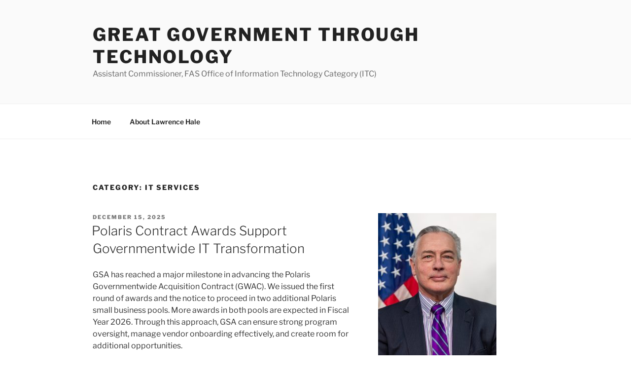

--- FILE ---
content_type: text/html; charset=UTF-8
request_url: https://gsablogs.gsa.gov/technology/category/it-services/
body_size: 44591
content:
<!DOCTYPE html>
<html lang="en-US" prefix="og: http://ogp.me/ns# fb: http://ogp.me/ns/fb#" class="no-js no-svg">
<head>
<meta charset="UTF-8">
<meta name="viewport" content="width=device-width, initial-scale=1.0">
<link rel="profile" href="https://gmpg.org/xfn/11">

<script>(function(html){html.className = html.className.replace(/\bno-js\b/,'js')})(document.documentElement);</script>
<title>IT Services &#8211; Great Government through Technology</title>
<meta name='robots' content='max-image-preview:large' />
	<style>img:is([sizes="auto" i], [sizes^="auto," i]) { contain-intrinsic-size: 3000px 1500px }</style>
	<link rel="alternate" type="application/rss+xml" title="Great Government through Technology &raquo; Feed" href="https://gsablogs.gsa.gov/technology/feed/" />
<link rel="alternate" type="application/rss+xml" title="Great Government through Technology &raquo; Comments Feed" href="https://gsablogs.gsa.gov/technology/comments/feed/" />
<link rel="alternate" type="application/rss+xml" title="Great Government through Technology &raquo; IT Services Category Feed" href="https://gsablogs.gsa.gov/technology/category/it-services/feed/" />
		<!-- This site uses the Google Analytics by MonsterInsights plugin v9.10.0 - Using Analytics tracking - https://www.monsterinsights.com/ -->
		<!-- Note: MonsterInsights is not currently configured on this site. The site owner needs to authenticate with Google Analytics in the MonsterInsights settings panel. -->
					<!-- No tracking code set -->
				<!-- / Google Analytics by MonsterInsights -->
		<script>
window._wpemojiSettings = {"baseUrl":"https:\/\/s.w.org\/images\/core\/emoji\/16.0.1\/72x72\/","ext":".png","svgUrl":"https:\/\/s.w.org\/images\/core\/emoji\/16.0.1\/svg\/","svgExt":".svg","source":{"concatemoji":"https:\/\/gsablogs.gsa.gov\/technology\/wp-includes\/js\/wp-emoji-release.min.js?ver=6.8.3"}};
/*! This file is auto-generated */
!function(s,n){var o,i,e;function c(e){try{var t={supportTests:e,timestamp:(new Date).valueOf()};sessionStorage.setItem(o,JSON.stringify(t))}catch(e){}}function p(e,t,n){e.clearRect(0,0,e.canvas.width,e.canvas.height),e.fillText(t,0,0);var t=new Uint32Array(e.getImageData(0,0,e.canvas.width,e.canvas.height).data),a=(e.clearRect(0,0,e.canvas.width,e.canvas.height),e.fillText(n,0,0),new Uint32Array(e.getImageData(0,0,e.canvas.width,e.canvas.height).data));return t.every(function(e,t){return e===a[t]})}function u(e,t){e.clearRect(0,0,e.canvas.width,e.canvas.height),e.fillText(t,0,0);for(var n=e.getImageData(16,16,1,1),a=0;a<n.data.length;a++)if(0!==n.data[a])return!1;return!0}function f(e,t,n,a){switch(t){case"flag":return n(e,"\ud83c\udff3\ufe0f\u200d\u26a7\ufe0f","\ud83c\udff3\ufe0f\u200b\u26a7\ufe0f")?!1:!n(e,"\ud83c\udde8\ud83c\uddf6","\ud83c\udde8\u200b\ud83c\uddf6")&&!n(e,"\ud83c\udff4\udb40\udc67\udb40\udc62\udb40\udc65\udb40\udc6e\udb40\udc67\udb40\udc7f","\ud83c\udff4\u200b\udb40\udc67\u200b\udb40\udc62\u200b\udb40\udc65\u200b\udb40\udc6e\u200b\udb40\udc67\u200b\udb40\udc7f");case"emoji":return!a(e,"\ud83e\udedf")}return!1}function g(e,t,n,a){var r="undefined"!=typeof WorkerGlobalScope&&self instanceof WorkerGlobalScope?new OffscreenCanvas(300,150):s.createElement("canvas"),o=r.getContext("2d",{willReadFrequently:!0}),i=(o.textBaseline="top",o.font="600 32px Arial",{});return e.forEach(function(e){i[e]=t(o,e,n,a)}),i}function t(e){var t=s.createElement("script");t.src=e,t.defer=!0,s.head.appendChild(t)}"undefined"!=typeof Promise&&(o="wpEmojiSettingsSupports",i=["flag","emoji"],n.supports={everything:!0,everythingExceptFlag:!0},e=new Promise(function(e){s.addEventListener("DOMContentLoaded",e,{once:!0})}),new Promise(function(t){var n=function(){try{var e=JSON.parse(sessionStorage.getItem(o));if("object"==typeof e&&"number"==typeof e.timestamp&&(new Date).valueOf()<e.timestamp+604800&&"object"==typeof e.supportTests)return e.supportTests}catch(e){}return null}();if(!n){if("undefined"!=typeof Worker&&"undefined"!=typeof OffscreenCanvas&&"undefined"!=typeof URL&&URL.createObjectURL&&"undefined"!=typeof Blob)try{var e="postMessage("+g.toString()+"("+[JSON.stringify(i),f.toString(),p.toString(),u.toString()].join(",")+"));",a=new Blob([e],{type:"text/javascript"}),r=new Worker(URL.createObjectURL(a),{name:"wpTestEmojiSupports"});return void(r.onmessage=function(e){c(n=e.data),r.terminate(),t(n)})}catch(e){}c(n=g(i,f,p,u))}t(n)}).then(function(e){for(var t in e)n.supports[t]=e[t],n.supports.everything=n.supports.everything&&n.supports[t],"flag"!==t&&(n.supports.everythingExceptFlag=n.supports.everythingExceptFlag&&n.supports[t]);n.supports.everythingExceptFlag=n.supports.everythingExceptFlag&&!n.supports.flag,n.DOMReady=!1,n.readyCallback=function(){n.DOMReady=!0}}).then(function(){return e}).then(function(){var e;n.supports.everything||(n.readyCallback(),(e=n.source||{}).concatemoji?t(e.concatemoji):e.wpemoji&&e.twemoji&&(t(e.twemoji),t(e.wpemoji)))}))}((window,document),window._wpemojiSettings);
</script>
<style id='wp-emoji-styles-inline-css'>

	img.wp-smiley, img.emoji {
		display: inline !important;
		border: none !important;
		box-shadow: none !important;
		height: 1em !important;
		width: 1em !important;
		margin: 0 0.07em !important;
		vertical-align: -0.1em !important;
		background: none !important;
		padding: 0 !important;
	}
</style>
<link rel='stylesheet' id='wp-block-library-css' href='https://gsablogs.gsa.gov/technology/wp-includes/css/dist/block-library/style.min.css?ver=6.8.3' media='all' />
<style id='wp-block-library-theme-inline-css'>
.wp-block-audio :where(figcaption){color:#555;font-size:13px;text-align:center}.is-dark-theme .wp-block-audio :where(figcaption){color:#ffffffa6}.wp-block-audio{margin:0 0 1em}.wp-block-code{border:1px solid #ccc;border-radius:4px;font-family:Menlo,Consolas,monaco,monospace;padding:.8em 1em}.wp-block-embed :where(figcaption){color:#555;font-size:13px;text-align:center}.is-dark-theme .wp-block-embed :where(figcaption){color:#ffffffa6}.wp-block-embed{margin:0 0 1em}.blocks-gallery-caption{color:#555;font-size:13px;text-align:center}.is-dark-theme .blocks-gallery-caption{color:#ffffffa6}:root :where(.wp-block-image figcaption){color:#555;font-size:13px;text-align:center}.is-dark-theme :root :where(.wp-block-image figcaption){color:#ffffffa6}.wp-block-image{margin:0 0 1em}.wp-block-pullquote{border-bottom:4px solid;border-top:4px solid;color:currentColor;margin-bottom:1.75em}.wp-block-pullquote cite,.wp-block-pullquote footer,.wp-block-pullquote__citation{color:currentColor;font-size:.8125em;font-style:normal;text-transform:uppercase}.wp-block-quote{border-left:.25em solid;margin:0 0 1.75em;padding-left:1em}.wp-block-quote cite,.wp-block-quote footer{color:currentColor;font-size:.8125em;font-style:normal;position:relative}.wp-block-quote:where(.has-text-align-right){border-left:none;border-right:.25em solid;padding-left:0;padding-right:1em}.wp-block-quote:where(.has-text-align-center){border:none;padding-left:0}.wp-block-quote.is-large,.wp-block-quote.is-style-large,.wp-block-quote:where(.is-style-plain){border:none}.wp-block-search .wp-block-search__label{font-weight:700}.wp-block-search__button{border:1px solid #ccc;padding:.375em .625em}:where(.wp-block-group.has-background){padding:1.25em 2.375em}.wp-block-separator.has-css-opacity{opacity:.4}.wp-block-separator{border:none;border-bottom:2px solid;margin-left:auto;margin-right:auto}.wp-block-separator.has-alpha-channel-opacity{opacity:1}.wp-block-separator:not(.is-style-wide):not(.is-style-dots){width:100px}.wp-block-separator.has-background:not(.is-style-dots){border-bottom:none;height:1px}.wp-block-separator.has-background:not(.is-style-wide):not(.is-style-dots){height:2px}.wp-block-table{margin:0 0 1em}.wp-block-table td,.wp-block-table th{word-break:normal}.wp-block-table :where(figcaption){color:#555;font-size:13px;text-align:center}.is-dark-theme .wp-block-table :where(figcaption){color:#ffffffa6}.wp-block-video :where(figcaption){color:#555;font-size:13px;text-align:center}.is-dark-theme .wp-block-video :where(figcaption){color:#ffffffa6}.wp-block-video{margin:0 0 1em}:root :where(.wp-block-template-part.has-background){margin-bottom:0;margin-top:0;padding:1.25em 2.375em}
</style>
<style id='classic-theme-styles-inline-css'>
/*! This file is auto-generated */
.wp-block-button__link{color:#fff;background-color:#32373c;border-radius:9999px;box-shadow:none;text-decoration:none;padding:calc(.667em + 2px) calc(1.333em + 2px);font-size:1.125em}.wp-block-file__button{background:#32373c;color:#fff;text-decoration:none}
</style>
<style id='global-styles-inline-css'>
:root{--wp--preset--aspect-ratio--square: 1;--wp--preset--aspect-ratio--4-3: 4/3;--wp--preset--aspect-ratio--3-4: 3/4;--wp--preset--aspect-ratio--3-2: 3/2;--wp--preset--aspect-ratio--2-3: 2/3;--wp--preset--aspect-ratio--16-9: 16/9;--wp--preset--aspect-ratio--9-16: 9/16;--wp--preset--color--black: #000000;--wp--preset--color--cyan-bluish-gray: #abb8c3;--wp--preset--color--white: #ffffff;--wp--preset--color--pale-pink: #f78da7;--wp--preset--color--vivid-red: #cf2e2e;--wp--preset--color--luminous-vivid-orange: #ff6900;--wp--preset--color--luminous-vivid-amber: #fcb900;--wp--preset--color--light-green-cyan: #7bdcb5;--wp--preset--color--vivid-green-cyan: #00d084;--wp--preset--color--pale-cyan-blue: #8ed1fc;--wp--preset--color--vivid-cyan-blue: #0693e3;--wp--preset--color--vivid-purple: #9b51e0;--wp--preset--gradient--vivid-cyan-blue-to-vivid-purple: linear-gradient(135deg,rgba(6,147,227,1) 0%,rgb(155,81,224) 100%);--wp--preset--gradient--light-green-cyan-to-vivid-green-cyan: linear-gradient(135deg,rgb(122,220,180) 0%,rgb(0,208,130) 100%);--wp--preset--gradient--luminous-vivid-amber-to-luminous-vivid-orange: linear-gradient(135deg,rgba(252,185,0,1) 0%,rgba(255,105,0,1) 100%);--wp--preset--gradient--luminous-vivid-orange-to-vivid-red: linear-gradient(135deg,rgba(255,105,0,1) 0%,rgb(207,46,46) 100%);--wp--preset--gradient--very-light-gray-to-cyan-bluish-gray: linear-gradient(135deg,rgb(238,238,238) 0%,rgb(169,184,195) 100%);--wp--preset--gradient--cool-to-warm-spectrum: linear-gradient(135deg,rgb(74,234,220) 0%,rgb(151,120,209) 20%,rgb(207,42,186) 40%,rgb(238,44,130) 60%,rgb(251,105,98) 80%,rgb(254,248,76) 100%);--wp--preset--gradient--blush-light-purple: linear-gradient(135deg,rgb(255,206,236) 0%,rgb(152,150,240) 100%);--wp--preset--gradient--blush-bordeaux: linear-gradient(135deg,rgb(254,205,165) 0%,rgb(254,45,45) 50%,rgb(107,0,62) 100%);--wp--preset--gradient--luminous-dusk: linear-gradient(135deg,rgb(255,203,112) 0%,rgb(199,81,192) 50%,rgb(65,88,208) 100%);--wp--preset--gradient--pale-ocean: linear-gradient(135deg,rgb(255,245,203) 0%,rgb(182,227,212) 50%,rgb(51,167,181) 100%);--wp--preset--gradient--electric-grass: linear-gradient(135deg,rgb(202,248,128) 0%,rgb(113,206,126) 100%);--wp--preset--gradient--midnight: linear-gradient(135deg,rgb(2,3,129) 0%,rgb(40,116,252) 100%);--wp--preset--font-size--small: 13px;--wp--preset--font-size--medium: 20px;--wp--preset--font-size--large: 36px;--wp--preset--font-size--x-large: 42px;--wp--preset--spacing--20: 0.44rem;--wp--preset--spacing--30: 0.67rem;--wp--preset--spacing--40: 1rem;--wp--preset--spacing--50: 1.5rem;--wp--preset--spacing--60: 2.25rem;--wp--preset--spacing--70: 3.38rem;--wp--preset--spacing--80: 5.06rem;--wp--preset--shadow--natural: 6px 6px 9px rgba(0, 0, 0, 0.2);--wp--preset--shadow--deep: 12px 12px 50px rgba(0, 0, 0, 0.4);--wp--preset--shadow--sharp: 6px 6px 0px rgba(0, 0, 0, 0.2);--wp--preset--shadow--outlined: 6px 6px 0px -3px rgba(255, 255, 255, 1), 6px 6px rgba(0, 0, 0, 1);--wp--preset--shadow--crisp: 6px 6px 0px rgba(0, 0, 0, 1);}:where(.is-layout-flex){gap: 0.5em;}:where(.is-layout-grid){gap: 0.5em;}body .is-layout-flex{display: flex;}.is-layout-flex{flex-wrap: wrap;align-items: center;}.is-layout-flex > :is(*, div){margin: 0;}body .is-layout-grid{display: grid;}.is-layout-grid > :is(*, div){margin: 0;}:where(.wp-block-columns.is-layout-flex){gap: 2em;}:where(.wp-block-columns.is-layout-grid){gap: 2em;}:where(.wp-block-post-template.is-layout-flex){gap: 1.25em;}:where(.wp-block-post-template.is-layout-grid){gap: 1.25em;}.has-black-color{color: var(--wp--preset--color--black) !important;}.has-cyan-bluish-gray-color{color: var(--wp--preset--color--cyan-bluish-gray) !important;}.has-white-color{color: var(--wp--preset--color--white) !important;}.has-pale-pink-color{color: var(--wp--preset--color--pale-pink) !important;}.has-vivid-red-color{color: var(--wp--preset--color--vivid-red) !important;}.has-luminous-vivid-orange-color{color: var(--wp--preset--color--luminous-vivid-orange) !important;}.has-luminous-vivid-amber-color{color: var(--wp--preset--color--luminous-vivid-amber) !important;}.has-light-green-cyan-color{color: var(--wp--preset--color--light-green-cyan) !important;}.has-vivid-green-cyan-color{color: var(--wp--preset--color--vivid-green-cyan) !important;}.has-pale-cyan-blue-color{color: var(--wp--preset--color--pale-cyan-blue) !important;}.has-vivid-cyan-blue-color{color: var(--wp--preset--color--vivid-cyan-blue) !important;}.has-vivid-purple-color{color: var(--wp--preset--color--vivid-purple) !important;}.has-black-background-color{background-color: var(--wp--preset--color--black) !important;}.has-cyan-bluish-gray-background-color{background-color: var(--wp--preset--color--cyan-bluish-gray) !important;}.has-white-background-color{background-color: var(--wp--preset--color--white) !important;}.has-pale-pink-background-color{background-color: var(--wp--preset--color--pale-pink) !important;}.has-vivid-red-background-color{background-color: var(--wp--preset--color--vivid-red) !important;}.has-luminous-vivid-orange-background-color{background-color: var(--wp--preset--color--luminous-vivid-orange) !important;}.has-luminous-vivid-amber-background-color{background-color: var(--wp--preset--color--luminous-vivid-amber) !important;}.has-light-green-cyan-background-color{background-color: var(--wp--preset--color--light-green-cyan) !important;}.has-vivid-green-cyan-background-color{background-color: var(--wp--preset--color--vivid-green-cyan) !important;}.has-pale-cyan-blue-background-color{background-color: var(--wp--preset--color--pale-cyan-blue) !important;}.has-vivid-cyan-blue-background-color{background-color: var(--wp--preset--color--vivid-cyan-blue) !important;}.has-vivid-purple-background-color{background-color: var(--wp--preset--color--vivid-purple) !important;}.has-black-border-color{border-color: var(--wp--preset--color--black) !important;}.has-cyan-bluish-gray-border-color{border-color: var(--wp--preset--color--cyan-bluish-gray) !important;}.has-white-border-color{border-color: var(--wp--preset--color--white) !important;}.has-pale-pink-border-color{border-color: var(--wp--preset--color--pale-pink) !important;}.has-vivid-red-border-color{border-color: var(--wp--preset--color--vivid-red) !important;}.has-luminous-vivid-orange-border-color{border-color: var(--wp--preset--color--luminous-vivid-orange) !important;}.has-luminous-vivid-amber-border-color{border-color: var(--wp--preset--color--luminous-vivid-amber) !important;}.has-light-green-cyan-border-color{border-color: var(--wp--preset--color--light-green-cyan) !important;}.has-vivid-green-cyan-border-color{border-color: var(--wp--preset--color--vivid-green-cyan) !important;}.has-pale-cyan-blue-border-color{border-color: var(--wp--preset--color--pale-cyan-blue) !important;}.has-vivid-cyan-blue-border-color{border-color: var(--wp--preset--color--vivid-cyan-blue) !important;}.has-vivid-purple-border-color{border-color: var(--wp--preset--color--vivid-purple) !important;}.has-vivid-cyan-blue-to-vivid-purple-gradient-background{background: var(--wp--preset--gradient--vivid-cyan-blue-to-vivid-purple) !important;}.has-light-green-cyan-to-vivid-green-cyan-gradient-background{background: var(--wp--preset--gradient--light-green-cyan-to-vivid-green-cyan) !important;}.has-luminous-vivid-amber-to-luminous-vivid-orange-gradient-background{background: var(--wp--preset--gradient--luminous-vivid-amber-to-luminous-vivid-orange) !important;}.has-luminous-vivid-orange-to-vivid-red-gradient-background{background: var(--wp--preset--gradient--luminous-vivid-orange-to-vivid-red) !important;}.has-very-light-gray-to-cyan-bluish-gray-gradient-background{background: var(--wp--preset--gradient--very-light-gray-to-cyan-bluish-gray) !important;}.has-cool-to-warm-spectrum-gradient-background{background: var(--wp--preset--gradient--cool-to-warm-spectrum) !important;}.has-blush-light-purple-gradient-background{background: var(--wp--preset--gradient--blush-light-purple) !important;}.has-blush-bordeaux-gradient-background{background: var(--wp--preset--gradient--blush-bordeaux) !important;}.has-luminous-dusk-gradient-background{background: var(--wp--preset--gradient--luminous-dusk) !important;}.has-pale-ocean-gradient-background{background: var(--wp--preset--gradient--pale-ocean) !important;}.has-electric-grass-gradient-background{background: var(--wp--preset--gradient--electric-grass) !important;}.has-midnight-gradient-background{background: var(--wp--preset--gradient--midnight) !important;}.has-small-font-size{font-size: var(--wp--preset--font-size--small) !important;}.has-medium-font-size{font-size: var(--wp--preset--font-size--medium) !important;}.has-large-font-size{font-size: var(--wp--preset--font-size--large) !important;}.has-x-large-font-size{font-size: var(--wp--preset--font-size--x-large) !important;}
:where(.wp-block-post-template.is-layout-flex){gap: 1.25em;}:where(.wp-block-post-template.is-layout-grid){gap: 1.25em;}
:where(.wp-block-columns.is-layout-flex){gap: 2em;}:where(.wp-block-columns.is-layout-grid){gap: 2em;}
:root :where(.wp-block-pullquote){font-size: 1.5em;line-height: 1.6;}
</style>
<link rel='stylesheet' id='parent-style-css' href='https://gsablogs.gsa.gov/technology/wp-content/themes/twentyseventeen/style.css?ver=6.8.3' media='all' />
<link rel='stylesheet' id='twentyseventeen-fonts-css' href='https://gsablogs.gsa.gov/technology/wp-content/themes/twentyseventeen/assets/fonts/font-libre-franklin.css?ver=20230328' media='all' />
<link rel='stylesheet' id='twentyseventeen-style-css' href='https://gsablogs.gsa.gov/technology/wp-content/themes/twentyseventeen-child/style.css?ver=20250415' media='all' />
<link rel='stylesheet' id='twentyseventeen-block-style-css' href='https://gsablogs.gsa.gov/technology/wp-content/themes/twentyseventeen/assets/css/blocks.css?ver=20240729' media='all' />
<script src="https://gsablogs.gsa.gov/technology/wp-includes/js/jquery/jquery.min.js?ver=3.7.1" id="jquery-core-js"></script>
<script src="https://gsablogs.gsa.gov/technology/wp-includes/js/jquery/jquery-migrate.min.js?ver=3.4.1" id="jquery-migrate-js"></script>
<script id="twentyseventeen-global-js-extra">
var twentyseventeenScreenReaderText = {"quote":"<svg class=\"icon icon-quote-right\" aria-hidden=\"true\" role=\"img\"> <use href=\"#icon-quote-right\" xlink:href=\"#icon-quote-right\"><\/use> <\/svg>","expand":"Expand child menu","collapse":"Collapse child menu","icon":"<svg class=\"icon icon-angle-down\" aria-hidden=\"true\" role=\"img\"> <use href=\"#icon-angle-down\" xlink:href=\"#icon-angle-down\"><\/use> <span class=\"svg-fallback icon-angle-down\"><\/span><\/svg>"};
</script>
<script src="https://gsablogs.gsa.gov/technology/wp-content/themes/twentyseventeen/assets/js/global.js?ver=20211130" id="twentyseventeen-global-js" defer data-wp-strategy="defer"></script>
<script src="https://gsablogs.gsa.gov/technology/wp-content/themes/twentyseventeen/assets/js/navigation.js?ver=20210122" id="twentyseventeen-navigation-js" defer data-wp-strategy="defer"></script>
<link rel="EditURI" type="application/rsd+xml" title="RSD" href="https://gsablogs.gsa.gov/technology/xmlrpc.php?rsd" />
<meta name="generator" content="WordPress 6.8.3" />
<script async type="text/javascript" id="_fed_an_ua_tag" src="https://dap.digitalgov.gov/Universal-Federated-Analytics-Min.js?agency=GSA&subagency=GSATECH"></script>

<!-- START - Open Graph and Twitter Card Tags 3.3.7 -->
 <!-- Facebook Open Graph -->
  <meta property="og:locale" content="en_US"/>
  <meta property="og:site_name" content="Great Government through Technology"/>
  <meta property="og:title" content="IT Services"/>
  <meta property="og:url" content="https://gsablogs.gsa.gov/technology/category/it-services/"/>
  <meta property="og:type" content="article"/>
  <meta property="og:description" content="Assistant Commissioner, FAS Office of Information Technology Category (ITC)"/>
 <!-- Google+ / Schema.org -->
  <meta itemprop="name" content="IT Services"/>
  <meta itemprop="headline" content="IT Services"/>
  <meta itemprop="description" content="Assistant Commissioner, FAS Office of Information Technology Category (ITC)"/>
  <!--<meta itemprop="publisher" content="Great Government through Technology"/>--> <!-- To solve: The attribute publisher.itemtype has an invalid value -->
 <!-- Twitter Cards -->
  <meta name="twitter:title" content="IT Services"/>
  <meta name="twitter:url" content="https://gsablogs.gsa.gov/technology/category/it-services/"/>
  <meta name="twitter:description" content="Assistant Commissioner, FAS Office of Information Technology Category (ITC)"/>
  <meta name="twitter:card" content="summary_large_image"/>
 <!-- SEO -->
 <!-- Misc. tags -->
 <!-- is_category -->
<!-- END - Open Graph and Twitter Card Tags 3.3.7 -->
	
</head>

<body class="archive category category-it-services category-19176 wp-embed-responsive wp-theme-twentyseventeen wp-child-theme-twentyseventeen-child group-blog hfeed has-sidebar page-two-column colors-light">
<div id="page" class="site">
	<a class="skip-link screen-reader-text" href="#content">
		Skip to content	</a>

	<header id="masthead" class="site-header">

		<div class="custom-header">

		<div class="custom-header-media">
					</div>

	<div class="site-branding">
	<div class="wrap">

		
		<div class="site-branding-text">
										<p class="site-title"><a href="https://gsablogs.gsa.gov/technology/" rel="home" >Great Government through Technology</a></p>
			
							<p class="site-description">Assistant Commissioner, FAS Office of Information Technology Category (ITC)</p>
					</div><!-- .site-branding-text -->

		
	</div><!-- .wrap -->
</div><!-- .site-branding -->

</div><!-- .custom-header -->

					<div class="navigation-top">
				<div class="wrap">
					<nav id="site-navigation" class="main-navigation" aria-label="Top Menu">
	<button class="menu-toggle" aria-controls="top-menu" aria-expanded="false">
		<svg class="icon icon-bars" aria-hidden="true" role="img"> <use href="#icon-bars" xlink:href="#icon-bars"></use> </svg><svg class="icon icon-close" aria-hidden="true" role="img"> <use href="#icon-close" xlink:href="#icon-close"></use> </svg>Menu	</button>

	<div class="menu-redmenu-container"><ul id="top-menu" class="menu"><li id="menu-item-650" class="menu-item menu-item-type-custom menu-item-object-custom menu-item-home menu-item-650"><a href="http://gsablogs.gsa.gov/technology/">Home</a></li>
<li id="menu-item-3156" class="menu-item menu-item-type-post_type menu-item-object-page menu-item-3156"><a href="https://gsablogs.gsa.gov/technology/about-lawrence-hale/">About Lawrence Hale</a></li>
</ul></div>
	</nav><!-- #site-navigation -->
				</div><!-- .wrap -->
			</div><!-- .navigation-top -->
		
	</header><!-- #masthead -->

	
	<div class="site-content-contain">
		<div id="content" class="site-content">

<div class="wrap">

			<header class="page-header">
			<h1 class="page-title">Category: <span>IT Services</span></h1>		</header><!-- .page-header -->
	
	<div id="primary" class="content-area">
		<main id="main" class="site-main">

					
<article id="post-4633" class="post-4633 post type-post status-publish format-standard hentry category-it-services tag-government-acquisition tag-gwac tag-polaris">
		<header class="entry-header">
		<div class="entry-meta"><span class="screen-reader-text">Posted on</span> <a href="https://gsablogs.gsa.gov/technology/2025/12/15/polaris-contract-awards-support-governmentwide-it-transformation/" rel="bookmark"><time class="entry-date published" datetime="2025-12-15T09:50:36-05:00">December 15, 2025</time><time class="updated" datetime="2025-12-15T09:50:41-05:00">December 15, 2025</time></a></div><!-- .entry-meta --><h2 class="entry-title"><a href="https://gsablogs.gsa.gov/technology/2025/12/15/polaris-contract-awards-support-governmentwide-it-transformation/" rel="bookmark">Polaris Contract Awards Support Governmentwide IT Transformation</a></h2>	</header><!-- .entry-header -->

	
	<div class="entry-content">
		
<p>GSA has reached a major milestone in advancing the Polaris Governmentwide Acquisition Contract (GWAC). We issued the first round of awards and the notice to proceed in two additional Polaris small business pools. More awards in both pools are expected in Fiscal Year 2026. Through this approach, GSA can ensure strong program oversight, manage vendor onboarding effectively, and create room for additional opportunities.</p>



<h3 class="wp-block-heading">An approach designed for flexibility and results</h3>



<p>Polaris was built from the start with flexibility in mind. The contract includes key features that help it stay current and responsive, such as on-ramps, no contract ceiling, and technology refresh capabilities.</p>



<p>Polaris offers a streamlined path to small businesses that deliver leading-edge IT services. The contract supports a wide range of solutions, including:</p>



<ul class="wp-block-list">
<li>Artificial intelligence and automation</li>



<li>Cloud and edge computing</li>



<li>Distributed ledger technologies</li>



<li>Immersive and emerging technologies</li>
</ul>



<p>These offerings help agencies improve service delivery, modernize legacy systems, and keep pace with rapidly changing technology landscapes.</p>



<h3 class="wp-block-heading">What’s ahead</h3>



<p>Additional awards will be made in FY26, creating new opportunities for small businesses and giving agencies even more access to qualified partners.</p>



<p>Polaris is designed as a long-term solution that delivers innovation, value, and results. It will save taxpayer dollars through reduced administrative costs, faster awards, and competition at the task-order level. Federal Contracting Officers are invited to sign up <a href="https://gsa.zoomgov.com/webinar/register/8617654747539/WN_OAYT1LMVSvajnLrwnP_lSw">here</a> to learn more and meet the training requirements to request your Delegation of Procurement Authority for the Polaris GWAC on Tuesday, December 16, 2025. Email your questions to us at Polaris@gsa.gov, and<a href="https://gsablogs.gsa.gov/technology/"> </a><a href="https://gsablogs.gsa.gov/technology/">subscribe to the blog</a> to stay informed as Polaris continues to expand.</p>
	</div><!-- .entry-content -->

	
</article><!-- #post-4633 -->

<article id="post-4597" class="post-4597 post type-post status-publish format-standard hentry category-it-services tag-government-acquisition tag-governmentwide tag-post-quantum-cryptography">
		<header class="entry-header">
		<div class="entry-meta"><span class="screen-reader-text">Posted on</span> <a href="https://gsablogs.gsa.gov/technology/2025/06/04/gsa-and-post-quantum-cryptography-enabling-a-secure-federal-future/" rel="bookmark"><time class="entry-date published" datetime="2025-06-04T14:35:30-04:00">June 4, 2025</time><time class="updated" datetime="2025-06-04T14:51:07-04:00">June 4, 2025</time></a></div><!-- .entry-meta --><h2 class="entry-title"><a href="https://gsablogs.gsa.gov/technology/2025/06/04/gsa-and-post-quantum-cryptography-enabling-a-secure-federal-future/" rel="bookmark">GSA and Post-Quantum Cryptography: Enabling a Secure Federal Future</a></h2>	</header><!-- .entry-header -->

	
	<div class="entry-content">
		
<h3 class="wp-block-heading">Introduction: Supporting Agencies in the Quantum Transition</h3>



<p>The General Services Administration (GSA) is committed to helping agencies securely navigate the shift to post-quantum cryptography (PQC). With quantum computing advancing rapidly, the threat to traditional encryption methods is no longer theoretical. Agencies must begin preparing now to safeguard sensitive data against future quantum-enabled decryption capabilities.</p>



<p>GSA supports this effort by offering trusted, compliant acquisition pathways and technical guidance. Our IT contract portfolio includes proven solutions that agencies can use to inventory, assess, and modernize their cryptographic systems. This approach supports federal mandates such as the Quantum Computing Cybersecurity Preparedness Act, Executive Orders 14028 and 13800, and OMB Memorandum M-23-02.</p>



<h3 class="wp-block-heading">Join Us: PQC Transition Webinar on June 11</h3>



<p>On June 11, 2025, from 1–2 p.m. EST, GSA will host a free, virtual webinar titled <em>&#8220;Post-Quantum Cryptography Transition: Getting Started with Inventory and Assessment.&#8221;</em> This session is designed to help agencies begin their quantum readiness journey. Technical experts will explore cryptoagility and compliance standards, while GSA acquisition professionals will walk through how to leverage specific contract options for your agency&#8217;s needs. Attendees will earn one Continuous Learning Point. To register, visit <a href="https://www.gsa.gov/events/postquantum-cryptography-transition-getting-started-w-inventory-assessment">gsa.gov/events</a>.</p>



<h3 class="wp-block-heading">Where GSA Fits In</h3>



<p><a href="https://buy.gsa.gov/docviewer?id=59761&amp;docTitle=Quantum%20Information%20Science%20and%20Technology%20book&amp;category=Information%20Technology&amp;docType=Buyer%27s%20Guide">GSA provides a range of acquisition vehicles that support PQC planning and implementation</a>. Through the Multiple Award Schedule – IT Category, agencies can access pre-vetted vendors for cryptographic solutions and modernization support. The Highly Adaptive Cybersecurity Services (HACS) SIN connects agencies with qualified cybersecurity experts. The Managed Security Service (MSS) offering in the Enterprise Infrastructure Solutions (EIS) contract is a comprehensive service designed to safeguard an agency&#8217;s IT assets offering a range of capabilities, including inventory of critical systems and data, assessment of the current system environment, development of transition and maintenance plans, and implementation and maintenance of PQC.</p>



<p>Agencies also benefit from our Governmentwide Acquisition Contracts, such as Alliant 2 and 8(a) STARS III, which support secure software development, risk mitigation, and integration of quantum-safe technologies. For market research and procurement planning, GSA’s Market Research as a Service (MRAS) provides rapid access to vendor capabilities and comparative insights.</p>



<h3 class="wp-block-heading">Getting Started with Inventory and Assessment</h3>



<p>The most important first step in the PQC transition is understanding your current cryptographic footprint. Agencies should begin by conducting a full inventory of systems using vulnerable encryption algorithms. This includes identifying where encryption is used, the types of cryptographic protocols in play, and the sensitivity of the protected data.</p>



<p>GSA&#8217;s contracts can support this work by providing access to technical specialists, tools, and managed services. Our goal is to ensure agencies can move from assessment to action quickly and with confidence.</p>



<h3 class="wp-block-heading">Preparing for the Future</h3>



<p>As we look ahead, GSA is focused on enabling secure, scalable, and standards-aligned solutions. We’re actively engaging industry and government partners to encourage the growth of the post-quantum cryptography marketplace and ensure our offerings evolve to meet agency needs.</p>



<p>PQC readiness isn’t just a compliance task—it’s a national security imperative. With the right support and acquisition strategy, agencies can take meaningful steps now to prepare for the quantum future.</p>



<h3 class="wp-block-heading">Take Action Today</h3>



<p>GSA is your partner in building a resilient, quantum-ready federal enterprise. To learn more, <a href="https://www.gsa.gov/events/postquantum-cryptography-transition-getting-started-w-inventory-assessment">register</a> to attend our June 11 PQC webinar.  For assistance with your agency’s IT acquisition strategy, contact GSA’s IT Customer Service Center at itcsc@gsa.gov or 855-482-4348.</p>
	</div><!-- .entry-content -->

	
</article><!-- #post-4597 -->

<article id="post-4575" class="post-4575 post type-post status-publish format-standard hentry category-it-hardware category-it-security category-it-services category-it-software tag-cybersecurity tag-government-acquisition tag-scripts tag-supply-chain-risk">
		<header class="entry-header">
		<div class="entry-meta"><span class="screen-reader-text">Posted on</span> <a href="https://gsablogs.gsa.gov/technology/2025/04/22/fortifying-the-supply-chain-gsa-awards-scripts-bpas/" rel="bookmark"><time class="entry-date published updated" datetime="2025-04-22T09:20:02-04:00">April 22, 2025</time></a></div><!-- .entry-meta --><h2 class="entry-title"><a href="https://gsablogs.gsa.gov/technology/2025/04/22/fortifying-the-supply-chain-gsa-awards-scripts-bpas/" rel="bookmark">Fortifying the supply chain: GSA awards SCRIPTS BPAs</a></h2>	</header><!-- .entry-header -->

	
	<div class="entry-content">
		
<p>April is <a href="https://www.cisa.gov/news-events/news/building-resilient-ict-supply-chains-8th-annual-supply-chain-integrity-month">National Supply Chain Integrity Month</a>, and this year’s theme is “Fortify the Chain.” Raising awareness of the importance of secure supply chains, especially information and communications technology (ICT) supply chains, is more important than ever.&nbsp;</p>



<p>The government’s supply chains are critical to U.S. economic and national security, supporting all U.S. critical infrastructure, and they’re often targeted by adversaries. Government agencies were the third-most targeted sector for ransomware attacks in 2023, which was 74% higher than the previous year. The average cost of a data breach in the U.S. amounts to $9.36 million. These attacks can disrupt the services Americans rely on every day, from transportation and healthcare to emergency response systems and defense readiness.</p>



<p>Last month, GSA took steps to help the government fortify and better protect supply chains when we awarded Blanket Purchase Agreements (BPAs) under our new Supply Chain Risk Illumination Professional Tools and Services (SCRIPTS) program to nine <a href="https://www.fpds.gov/ezsearch/fpdsportal?indexName=awardfull&amp;templateName=1.5.3&amp;s=FPDS.GOV&amp;q=47qtca24q0003&amp;x=0&amp;y=0">industry partners</a>. These awards provide federal, state, local, tribal, and territorial agencies with streamlined access to commercial tools and services that help identify and manage supply chain risk.</p>



<p>The SCRIPTS BPAs make it easier for agencies to get the supply chain risk data they need to protect their missions. These BPAs offer a comprehensive solution and a centralized approach that will greatly enhance the government’s ability to effectively and efficiently mitigate the ever-increasing supply chain risks in today’s complex and interconnected technological landscape.&nbsp;&nbsp;</p>



<h3 class="wp-block-heading">Enhancing supply chain visibility and security</h3>



<p>Strengthening America’s security starts with securing its supply chains. The SCRIPTS BPAs provide agencies with powerful business intelligence tools and professional analytic support to identify and mitigate risks before they become threats. By vetting vendors, assessing supplier networks, and enabling real-time monitoring, these resources help safeguard the nation’s critical supply chains from fraud, abuse, and exploitation. Ensuring that suppliers are reputable, financially sound, and operationally secure strengthens America&#8217;s economic and national security—putting the country&#8217;s interests first.</p>



<h3 class="wp-block-heading">Maximizing cost savings for government agencies</h3>



<p>We’ve negotiated significant enterprise-wide discounts with leading supply chain and analytics tool providers. The implementation of the SCRIPTS BPA will deliver substantial cost savings for the government, with an estimated $66 million in savings—reducing costs by 57% at the BPA level alone.&nbsp;&nbsp;</p>



<p>These efforts align with President Donald J. Trump’s recent <a href="https://www.whitehouse.gov/presidential-actions/2025/03/eliminating-waste-and-saving-taxpayer-dollars-by-consolidating-procurement/">Executive Order 14240</a>, which calls for centralized procurement. As agencies issue task orders under this agreement, additional savings are expected at the order level. Beyond federal agencies, this whole-of-government approach extends cost efficiencies to state, local, tribal, and territorial governments, ensuring broad financial benefits through the use of the SCRIPTS BPA.</p>



<h3 class="wp-block-heading">Supporting federal supply chain security priorities</h3>



<p>This initiative also aligns with <a href="https://trumpwhitehouse.archives.gov/presidential-actions/executive-order-securing-information-communications-technology-services-supply-chain/">Executive Order 13873</a>, signed by President Donald J. Trump in 2019, which focuses on securing the information and communications technology and services supply chain. It also supports broader federal efforts to enhance supply chain resilience and safeguard national security.</p>



<p>With SCRIPTS, we’re making it easier for agencies to proactively manage supply chain risks while ensuring the integrity of the vendors they rely on. We look forward to working with our partners to strengthen America’s security and trust across government supply chains.</p>



<p>For more information regarding the SCRIPTS BPA, please visit the <a href="https://gsa.gov/node/165911">SCRIPTS BPA</a> page on the GSA website.</p>



<figure class="wp-block-table"><table class="has-fixed-layout"><tbody><tr><td>Follow ITC on <a href="https://www.linkedin.com/showcase/office-of-information-technology-category-itc-/?viewAsMember=true">LinkedIn</a> and <a href="https://public.govdelivery.com/accounts/USGSA/subscribers/qualify">subscribe</a> for blog updates.</td></tr></tbody></table></figure>



<p></p>
	</div><!-- .entry-content -->

	
</article><!-- #post-4575 -->

<article id="post-4539" class="post-4539 post type-post status-publish format-standard hentry category-it-services category-telecommunications tag-saving-money tag-earth-observation-solutions tag-government-acquisition tag-mas-it tag-satellite">
		<header class="entry-header">
		<div class="entry-meta"><span class="screen-reader-text">Posted on</span> <a href="https://gsablogs.gsa.gov/technology/2025/01/14/gsas-earth-observation-solutions-powering-informed-decision-making/" rel="bookmark"><time class="entry-date published" datetime="2025-01-14T12:00:00-05:00">January 14, 2025</time><time class="updated" datetime="2025-01-14T12:01:45-05:00">January 14, 2025</time></a></div><!-- .entry-meta --><h2 class="entry-title"><a href="https://gsablogs.gsa.gov/technology/2025/01/14/gsas-earth-observation-solutions-powering-informed-decision-making/" rel="bookmark">GSA&#8217;s Earth Observation Solutions: Powering informed decision-making</a></h2>	</header><!-- .entry-header -->

	
	<div class="entry-content">
		
<p>The General Services Administration plays a pivotal role in streamlining the federal government&#8217;s acquisition of cutting-edge earth observation solutions. These systems provide a wealth of data and insights for tackling environmental challenges, driving scientific discovery, and supporting informed decision-making across numerous sectors.</p>



<h3 class="wp-block-heading"><strong>What are earth observation solutions?</strong></h3>



<p>EOS encompass a wide array of technologies, including:</p>



<ul class="wp-block-list">
<li>Remote sensing through satellites and aerial imagery: acquiring visual and other sensor data that covers vast regions, enabling monitoring of changes in land use, natural disasters, and urban development.</li>



<li>Ground-based sensor networks: Gathering real-time data on factors like air quality, soil moisture, and weather patterns.</li>



<li>Geospatial data and analytics: Delivering sophisticated tools for interpreting, processing, and visualizing complex Earth-related information.</li>



<li>Sensor data: Includes synthetic-aperture radar (SAR), LiDAR, and other sensor equipment and imaging technologies to gather information and provide analytics.</li>
</ul>



<h3 class="wp-block-heading"><strong>EOS in practical applications</strong></h3>



<p>EOS offer agencies various uses, including meeting public safety needs, enhancing military operations, and helping to predict and analyze natural disasters.&nbsp;</p>



<p><em>Managing flood risks</em><br>A federal agency responsible for flood risk management can use EOS to create and update floodplain maps. </p>



<p>High-resolution satellite imagery helps identify changes in land cover and elevation, which is crucial for mapping floodplains. LiDAR provides detailed three-dimensional data of the Earth&#8217;s surface, which supports floodplain modeling. Geographic Information Systems help integrate various data sources to create floodplain maps and visualizations.&nbsp;</p>



<p>Improved maps lead to better-informed decisions regarding flood insurance, building regulations, and community planning. Communities can develop targeted mitigation strategies and evacuation plans based on accurate flood risk information. These strategies can reduce flood damage and the impact of future floods.</p>



<p><em>Improving agricultural practices</em><br>EOS help support sustainable agricultural practices and optimize resource management. Satellite imagery and sensor data can provide insights into crop health, soil moisture, and land use patterns. SAR can map crop types and track their growth. This helps improve farm efficiency, allowing farmers to optimize resource allocation (water and fertilizer) based on real-time data on crop health and soil conditions.</p>



<p><em>Monitoring endangered species</em><br>EOS can help track endangered species and protect their habitats. High-resolution satellite imagery and aerial photography can monitor wildlife populations, habitat changes, and potential threats. Remote sensing data can track animal movement patterns and identify critical breeding and feeding grounds.</p>



<p>Using geographic information software, EOS can integrate various data sources to create habitat maps and support conservation planning. These efforts support species conservation efforts. Access to this real-time data allows for targeted interventions to protect endangered species and their habitats.</p>



<p>These case studies showcase the versatile nature of earth observation solutions and their profound impact across various federal agencies, contributing to environmental protection, resource management, public safety, and scientific advancement.</p>



<h3 class="wp-block-heading"><strong>GSA&#8217;s role in streamlining EOS acquisition</strong></h3>



<p>GSA&#8217;s Multiple Award Schedule provides a centralized platform for government agencies to procure EOS products and services from pre-vetted vendors. GSA makes it easier for agencies to acquire earth observation products, services, and solutions by grouping geospatial data, knowledge, and analytics under one MAS Special Item Number.&nbsp; Currently GSA works with <a href="https://www.gsaelibrary.gsa.gov/ElibMain/sinDetails.do?scheduleNumber=MAS&amp;specialItemNumber=541370GEO&amp;executeQuery=YES">91 EOS vendors</a> to provide services to agencies. With such a large pool of vendors, agencies are able to get multiple competitive bids to get the best price for required services.&nbsp;</p>



<p>This approach offers several benefits:</p>



<ul class="wp-block-list">
<li><strong>Simplified procurement:</strong> MAS streamlines the contracting process, saving agencies time and resources.</li>



<li><strong>Access to expertise:</strong> Agencies tap into a pool of qualified and experienced EOS providers.</li>



<li><strong>Cost savings:</strong> Pre-negotiated pricing and terms help speed up procurements, maximize value, and optimize spending.</li>



<li><strong>Data security and management:</strong> GSA helps agencies address standards for data integrity and protection.</li>
</ul>



<h3 class="wp-block-heading"><strong>The future of EOS</strong></h3>



<p>GSA continues to work with vendors to build relationships, understand their current capabilities, and gain awareness of future/emerging technology.</p>



<p>EOS will increasingly integrate with artificial intelligence, machine learning, and cloud computing, bolstering data analysis and decision-making capabilities. New use cases for EOS will emerge, addressing complex challenges across various sectors.</p>



<p>For contracting professionals, staying abreast of GSA&#8217;s EOS offerings is essential. Understanding these systems’ capabilities and potential applications across many sectors helps you support your agency&#8217;s mission and optimize limited resources.</p>



<h3 class="wp-block-heading"><strong>How to Order:</strong></h3>



<p>Agencies can issue an RFI or RFQ through GSA <a href="https://www.ebuy.gsa.gov/ebuy/">eBuy</a> using SIN 541370GEO.&nbsp;</p>



<p>Combine SINs to meet your requirements, or try a blanket purchase agreement to fill recurring needs easily. You can also set aside the requirement for one or more socio-economic categories, including but not limited to small businesses, veteran-owned businesses, and women-owned businesses.</p>



<p>GSA will continue to play a critical role in ensuring federal agencies have access to the most advanced and cost-effective solutions. For more information regarding the EOS program, please visit the <a href="https://www.gsa.gov/node/91065">EOS SIN 541370GEO</a> page on the GSA website, or reach out to GSA’s EOS team at <a href="mailto:EOS@gsa.gov">EOS@gsa.gov</a>.</p>



<figure class="wp-block-table"><table class="has-fixed-layout"><tbody><tr><td>Follow ITC on <a href="https://www.linkedin.com/showcase/office-of-information-technology-category-itc-">LinkedIn</a> and <a href="https://public.govdelivery.com/accounts/USGSA/subscribers/qualify">subscribe</a> for blog updates.</td></tr></tbody></table></figure>



<p></p>
	</div><!-- .entry-content -->

	
</article><!-- #post-4539 -->

<article id="post-4533" class="post-4533 post type-post status-publish format-standard hentry category-it-services tag-8a-stars tag-8a-stars-iii tag-customer-service tag-governmentwide tag-gwac tag-it-category tag-small-business">
		<header class="entry-header">
		<div class="entry-meta"><span class="screen-reader-text">Posted on</span> <a href="https://gsablogs.gsa.gov/technology/2025/01/07/8a-stars-iii-it-support-for-u-s-embassy/" rel="bookmark"><time class="entry-date published" datetime="2025-01-07T12:00:00-05:00">January 7, 2025</time><time class="updated" datetime="2025-01-07T12:36:23-05:00">January 7, 2025</time></a></div><!-- .entry-meta --><h2 class="entry-title"><a href="https://gsablogs.gsa.gov/technology/2025/01/07/8a-stars-iii-it-support-for-u-s-embassy/" rel="bookmark">8(a) STARS III — IT Support for U.S. Embassy </a></h2>	</header><!-- .entry-header -->

	
	<div class="entry-content">
		
<p>Through GSA’s best-in-class 8(a) STARS III governmentwide acquisition contract (GWAC), small businesses are delivering cutting-edge IT solutions to support critical government operations worldwide. This contract empowers agencies to streamline acquisitions, achieve mission success, and realize taxpayer savings by using small businesses both at home and abroad.</p>



<p>In one great example, the 8(a) STARS III team recently tapped into its OCONUS pool of 8(a) businesses to get IT support services for the U.S. Embassy in Baghdad and its consulate in Erbil, Iraq. This operation underscores 8(a)STARS III’s far-reaching impact as well as the essential role GSA plays in delivering technology solutions to even the most challenging environments.</p>



<p>We’re committed to building a diversified, capable, and high-performing federal IT landscape. 8(a) STARS III shows how collaboration among GSA, federal agencies, and small businesses drives innovation and strengthens government missions across the globe.</p>



<h3 class="wp-block-heading"><strong>IT For the State Department</strong></h3>



<p>We worked closely with the Department of State (State) on a mission-critical 8(a) STARS III task order. This took hard work and coordination among the U.S. Embassy, State, several GSA teams, and various industry partners.&nbsp;</p>



<p>We conducted a GSA <a href="https://buy.gsa.gov/mras?tab=customer">Market Research As a Service (MRAS)</a> request that notified industry that State needed unique location-specific services. One service required the selected contractor to have an Iraq Business License, which MRAS helped identify. This requirement usually takes several months and existing personal connections within the Iraqi government.<br><br>This task order has a lifetime value of more than $55 million and secures services for State for up to four years.</p>



<h3 class="wp-block-heading"><strong>Empowering small IT service providers</strong></h3>



<p>Small businesses are a critical part of America’s marketplace. They support the U.S. economy, create jobs, and spark innovation within both the private and public sectors.<br><br>With multiple federal agencies, GSA is committed to providing opportunities and development for these firms through innovative contract solutions.&nbsp;</p>



<p>8(a) STARS III has a current value of more than $6 billion, awarding over 1,100 contracts, the most ever on a GSA STARS GWAC. Since its start, more than 40 federal agencies have used the 8(a) STARS III to get the IT services they need from highly qualified small businesses.<br><br>To date, over 3,700 acquisition personnel have completed 65+ Delegation of Procurement Authority trainings.&nbsp;</p>



<h3 class="wp-block-heading"><strong>Our Worldwide Impact</strong></h3>



<p>The 8(a) STARS III contract has brought great value to federal agencies, small businesses, and American taxpayers. We encourage using this innovative, best-in-class contract.<br>Learn more about <a href="https://www.gsa.gov/technology/it-contract-vehicles-and-purchasing-programs/governmentwide-acquisition-contracts/8a-stars-iii">8(a) STARS III</a> or use our <a href="http://navigator.gsa.gov">IT Solutions Navigator</a> to find the vehicle that’s right for you.</p>



<figure class="wp-block-table"><table class="has-fixed-layout"><tbody><tr><td>Follow ITC on <a href="https://www.linkedin.com/showcase/office-of-information-technology-category-itc-">LinkedIn</a> and <a href="https://public.govdelivery.com/accounts/USGSA/subscribers/qualify">subscribe</a> for blog updates.</td></tr></tbody></table></figure>



<p></p>
	</div><!-- .entry-content -->

	
</article><!-- #post-4533 -->

<article id="post-4531" class="post-4531 post type-post status-publish format-standard hentry category-it-hardware category-it-services category-it-software tag-acquisition-excellence tag-acquisition-gateway tag-alliant-small-business tag-better-contracting-initiative tag-category-management tag-cloud tag-cloud-computing-services tag-saving-money tag-customer-service tag-government-acquisition tag-governmentwide tag-gsa-advantage tag-gss tag-gwac tag-it-acquisition-summit tag-it-category tag-it-modernization tag-it-schedule-70 tag-it-vendor-management tag-mas-program tag-megabyte-act tag-schedule-70 tag-supply-chain-management tag-transactional-data-reporting tag-universal-price-codes">
		<header class="entry-header">
		<div class="entry-meta"><span class="screen-reader-text">Posted on</span> <a href="https://gsablogs.gsa.gov/technology/2024/12/12/update-to-better-contracting-initiative-2/" rel="bookmark"><time class="entry-date published" datetime="2024-12-12T09:00:37-05:00">December 12, 2024</time><time class="updated" datetime="2024-12-12T09:17:59-05:00">December 12, 2024</time></a></div><!-- .entry-meta --><h2 class="entry-title"><a href="https://gsablogs.gsa.gov/technology/2024/12/12/update-to-better-contracting-initiative-2/" rel="bookmark">Update to Better Contracting Initiative 2</a></h2>	</header><!-- .entry-header -->

	
	<div class="entry-content">
		
<p>In an earlier blog post, <a href="https://gsablogs.gsa.gov/technology/2024/08/19/transforming-government-it-procurement-better-contracting-initiative-priority-2/">Transforming Government IT Procurement: Better Contracting Initiative Priority 2</a>, I introduced the <a href="https://www.whitehouse.gov/omb/briefing-room/2023/11/08/fact-sheet-biden-harris-administration-announces-new-better-contracting-initiative-to-save-billions-annually/">Better Contracting Initiative (BCI)</a> as a driving force behind our ongoing efforts to modernize government IT procurement.&nbsp;</p>



<p>I described the Governmentwide Acquisition Strategy initiative led by the IT Vendor Management Office (ITVMO) to centralize engagement with critical Original Equipment Manufacturers (OEMs) and negotiate universal contract and process improvements to ensure that all agencies benefit from best-in-class terms and pricing as “One Customer.”</p>



<p>Today, I’ll provide details on the ITVMO’s Governmentwide Microsoft Acquisition Strategy (GMAS), an unprecedented initiative to forge a strategic partnership between the government and Microsoft, and provide immense value to the government and one of its critical IT suppliers.</p>



<h3 class="wp-block-heading">The GMAS origin</h3>



<p>In 2023, the ITVMO launched the GMAS initiative to help standardize government contract terms and pricing for Microsoft products and services, offered by many resellers, regardless of where or how agencies acquire them. The goal was to consolidate best-in-class terms into a universal term sheet that agencies could apply to any government buying vehicle. With best-in-class terms and enhanced cybersecurity standards, all government agencies, large and small, would benefit from the U. S. government’s size and weight, and avoid the inefficiencies of negotiating certain contract terms at each procurement. The process was designed to be collaborative, both across the government and with Microsoft, to generate efficiencies for all parties.</p>



<h3 class="wp-block-heading">Comprehensive due diligence and preparation</h3>



<p>After reviewing Microsoft contracts from each of the 24 Chief Financial Officers (CFO) Act agencies, the ITVMO compiled a list of 150+ contract terms and conditions worthy of standardization due to their varying language and benefits. ITVMO also performed an extensive price analysis that revealed substantial variance in pricing from resellers due to factors not always driven by “size of the prize.”</p>



<p>These contractual and price variances revealed an opportunity to capitalize on identified flexibilities, establishing best-in-class contract elements to apply to all government contracts.</p>



<p>With every CFO Act agency participating, the ITVMO hosted a Civilian Services Acquisition Workshop (C-SAW). Over two days, the group collaboratively concentrated the original list of terms and price reduction concepts down to 24. These 24 items comprised the foundation of the GMAS initiative.</p>



<h3 class="wp-block-heading">Partnership with Microsoft</h3>



<p>Over the course of several months, the ITVMO, Office of Management and Budget, and Microsoft’s Federal Division discussed the government’s requests and proposed additional ways to establish a strategic partnership.&nbsp;</p>



<p>The teams walked through each item to understand the specific requests and the underlying challenges. Stakeholders from Cybersecurity and Infrastructure Security Agency (CISA) engaged with Microsoft’s cybersecurity teams to discuss the critical security elements and standards that GMAS aimed to achieve.&nbsp;</p>



<p>Recently, the government provided a detailed compendium of solutions for Microsoft to formally consider at the corporate level, as many of the items require updates to long-standing corporate policies. Considerations and discussions on the original 24 challenges are ongoing as of October 2024.</p>



<h3 class="wp-block-heading">Looking ahead</h3>



<p>Microsoft has committed to working with the ITVMO to advance the initiative&#8217;s progress. We will continue to work with Microsoft to finalize a path forward.&nbsp; Throughout the project, Microsoft has acknowledged how implementing consistency across contracts between agencies and resellers would improve its performance as a product and service provider.&nbsp;</p>



<p>Having spent the last six months working with Microsoft, the government is pleased with the emerging alliance. Clearly, both sides value the other as a critical partner, as demonstrated by the willing collaboration of the GMAS effort. The government is confident that this project will yield unprecedented success and pave the way for more strategic endeavors with other critical IT industry partners.</p>



<p>The GMAS initiative is truly a first-of-its-kind effort to solidify the government as “one customer” in the eyes of a critical industry partner. Building on the anticipated success of GMAS, the ITVMO intends to launch similar efforts with other IT OEMs in FY25.&nbsp;</p>



<p>Stay tuned for more updates on GMAS and upcoming ITVMO initiatives to improve IT buying conditions for the federal government.</p>



<p>Visit our <a href="https://itvmo.gsa.gov/">website</a> to learn more about how GSA’s Office of Information Technology Category addresses the BCI through the ITVMO.</p>



<p>Please follow us on <a href="https://www.linkedin.com/company/office-of-information-technology-category-itc-">LinkedIn</a> to join our ongoing conversations about government IT. </p>



<p>To get updates for this blog, please sign up on the right-hand side of the page where it says <a href="https://www.gsa.gov/technology/it-contract-vehicles-and-purchasing-programs/information-technology-category">Sign up for Blog Updates</a>.</p>
	</div><!-- .entry-content -->

	
</article><!-- #post-4531 -->

<article id="post-4523" class="post-4523 post type-post status-publish format-standard hentry category-it-hardware category-it-services category-it-software category-telecommunications tag-comsatcom tag-saving-money tag-eis tag-government-acquisition tag-satellite tag-sd-wan">
		<header class="entry-header">
		<div class="entry-meta"><span class="screen-reader-text">Posted on</span> <a href="https://gsablogs.gsa.gov/technology/2024/11/07/terrestrial-connectivity-problem-meet-gsas-satellite-solutions/" rel="bookmark"><time class="entry-date published" datetime="2024-11-07T13:36:38-05:00">November 7, 2024</time><time class="updated" datetime="2024-11-07T13:41:44-05:00">November 7, 2024</time></a></div><!-- .entry-meta --><h2 class="entry-title"><a href="https://gsablogs.gsa.gov/technology/2024/11/07/terrestrial-connectivity-problem-meet-gsas-satellite-solutions/" rel="bookmark">Terrestrial connectivity problem? Meet GSA’s satellite solutions.</a></h2>	</header><!-- .entry-header -->

	
	<div class="entry-content">
		
<h3 class="wp-block-heading">Problem: Meeting the need for reliable and flexible connectivity</h3>



<p>The digital landscape and the federal IT market are extremely fast-paced and ever-evolving; federal agencies require robust, flexible, and reliable connectivity solutions to maintain their operations seamlessly, regardless of location. Even more critical are remote or emergency situations where traditional broadband solutions may fall short. Many agencies face such challenges, needing reliable connectivity for maritime and remote operations. This is one way GSA’s goals of simplifying federal procurement processes helps ensure agencies get what they need and deliver for the American people.</p>



<h2 class="wp-block-heading">Solution: Leveraging Low Earth Orbit (LEO) satellites through EIS</h2>



<p>LEO satellites’ recent innovations have made them more affordable and accessible. Closer to Earth than traditional geostationary satellites, LEO satellites offer faster response times and more reliable data exchange, both essential to maritime and remote operations.</p>



<p>One great example hits close to home. GSA is also our customer, and the agency uses our solutions. My team collaborated with GSA’s Chief Information Officer to integrate LEO satellite services as part of their Software Defined – Wide Area Network solution to provide high speed connectivity for remote locations, as well as alternate connectivity in a potential emergency situation. Working through the <a href="http://gsa.gov/node/87099">Enterprise Infrastructure Solutions</a> contract vehicle, we helped the organization get the necessary equipment and services. This partnership shows how GSA’s EIS can transform modern IT solutions.</p>



<p><strong>“We’re focused on providing a secure, forward-leaning work environment where we can accomplish our mission regardless of location or emergency situation</strong>,” said Erika Dinnie, associate CIO at GSA’s Office of Digital Infrastructure Technologies. </p>



<p>“<strong>We streamlined our network, eliminated bottlenecks, incorporated software-defined networking to simplify network management, and implemented a zero trust security posture.”</strong></p>



<h2 class="wp-block-heading">Enhanced operational efficiency and real-time data exchange</h2>



<p>By deploying a SD-WAN that includes LEO satellite services, agencies can revolutionize their operations, allowing for cost-effective, real-time data exchange from remote, airborne and maritime locations. This enhances GSA’s ability to efficiently monitor and respond to environmental changes and emergencies. Agencies can get game-changing real-time data exchange.&nbsp;</p>



<p>Successfully implementing through EIS highlights the contract vehicle’s flexibility and shows the practical benefits of adopting cutting-edge technology to meet mission-critical needs.</p>



<h2 class="wp-block-heading">Why agencies should consider LEO services</h2>



<p>LEO satellites offer many advantages for federal, state, local and tribal agencies, especially those operating in remote areas or requiring reliable backup solutions. Key benefits include:</p>



<ul class="wp-block-list">
<li><strong>Faster response time:</strong> Due to their lower altitude, LEO satellites transmit data quicker and suffer lower latency than other satellite services.</li>



<li><strong>Cost-effectiveness:</strong> Innovations and increased competition have made LEO solutions more affordable than ever.</li>



<li><strong>Reliable connectivity:</strong> LEO is ideal for remote or underserved areas where traditional broadband services are unavailable or unreliable.</li>



<li><strong>Scalability and flexibility:</strong> Agencies can easily scale services based on their needs, ensuring uninterrupted operations.</li>
</ul>



<h2 class="wp-block-heading">Acquiring LEO and SD-WAN services through EIS or MAS IT</h2>



<p>Agencies looking to use LEO satellite solutions or enhance their network infrastructure with SD-WAN can use GSA’s EIS and Multiple Award Schedule IT contracts.</p>



<h3 class="wp-block-heading">EIS Contract Vehicle</h3>



<ul class="wp-block-list">
<li>Offers a comprehensive suite of services, including LEO satellite integration and SD-WAN architecture.</li>



<li>Simplifies the procurement process with pre-vetted vendors and streamlined acquisition procedures.</li>



<li>Provides cost savings through aggregated federal buying and increased competition among suppliers​​​​. </li>
</ul>



<h3 class="wp-block-heading">MAS-IT</h3>



<ul class="wp-block-list">
<li>Agencies can purchase satellite communication services through the COMSATCOM Special Item Number <a href="http://gsa.gov/node/87764">517410</a>.</li>



<li>Provides a wide array of IT products and services, including managed network services and cloud-based solutions​​​​.</li>
</ul>



<h2 class="wp-block-heading">Expert support and resources</h2>



<p><a href="http://gsa.gov/node/87387">GSA’s Solutions Brokers</a> can help agencies navigate the acquisition process and select the best solutions to meet their specific needs. They provide technical consultation, scope reviews and solicitation templates to ensure a smooth and efficient procurement process​​​​.</p>



<p>Interested in learning more? Please watch our recent webinar about <a href="https://gsa.zoomgov.com/rec/share/FybJ23QZGmxQ7cY-dhsirr5fFpTeXZylFCyLYsAYt8Uesz_5a83Ei5sksKwyApwR.5X2Ymlws8ev6UC_D?startTime=1730915744000%20Passcode:%20#&amp;0qkCgc">GSA’s LEO satellite solutions</a>, as part of our Executive Education Series. The event featured GSA’s satellite and mobility subject matter experts and a special guest calling in live from Utqiagvik, Alaska! Slides from the presentation are available below for download.</p>



<div class="wp-block-file"><a id="wp-block-file--media-f1d9253f-142b-43f5-92ea-6032f407e766" href="https://gsablogs.gsa.gov/technology/files/2024/11/Slides-for-November-6-2024-Low-Earth-Orbit-with-Enterprise-Infrastructure-Solutions-CLP-Class-508-Reviewed-1.pptx"><em>Slides for November 6, 2024 Low Earth Orbit with Enterprise Infrastructure Solutions CLP Class 508 Reviewed</em></a><a href="https://gsablogs.gsa.gov/technology/files/2024/11/Slides-for-November-6-2024-Low-Earth-Orbit-with-Enterprise-Infrastructure-Solutions-CLP-Class-508-Reviewed-1.pptx" class="wp-block-file__button wp-element-button" download aria-describedby="wp-block-file--media-f1d9253f-142b-43f5-92ea-6032f407e766">Download</a></div>



<p></p>



<p>Please follow us on <a href="https://www.linkedin.com/company/office-of-information-technology-category-itc-">LinkedIn</a> to join our ongoing conversations about government IT. To receive updates for this blog, <a href="https://public.govdelivery.com/accounts/USGSA/subscriber/topics">subscribe to GSA email updates</a> and select “Great Government For Technology”.</p>



<p></p>
	</div><!-- .entry-content -->

	
</article><!-- #post-4523 -->

<article id="post-4519" class="post-4519 post type-post status-publish format-standard hentry category-it-services tag-gwacs tag-it-schedule-70 tag-polaris tag-vets-2">
		<header class="entry-header">
		<div class="entry-meta"><span class="screen-reader-text">Posted on</span> <a href="https://gsablogs.gsa.gov/technology/2024/11/04/empowering-veterans-in-federal-it/" rel="bookmark"><time class="entry-date published" datetime="2024-11-04T16:03:25-05:00">November 4, 2024</time><time class="updated" datetime="2024-11-04T16:03:26-05:00">November 4, 2024</time></a></div><!-- .entry-meta --><h2 class="entry-title"><a href="https://gsablogs.gsa.gov/technology/2024/11/04/empowering-veterans-in-federal-it/" rel="bookmark">Empowering Veterans in Federal IT</a></h2>	</header><!-- .entry-header -->

	
	<div class="entry-content">
		
<p>On this Veterans Day, I want to extend my gratitude and thanks to all our Veterans for their service and dedication. Their sacrifices have not gone unnoticed, and I am grateful for the courage and resilience they’ve shown in defending our freedoms. They exemplify the qualities that empower our nation to overcome its greatest challenges. We honor you today and every day.</p>



<h3 class="wp-block-heading">GSA partners with Veterans</h3>



<p>GSA remains committed to championing Service-Disabled Veteran-Owned Small Businesses (SDVOSBs) in the federal IT space. Through ITC’s Multiple Award Schedule – IT (MAS-IT), as well as the Veterans Technology Services 2 (VETS 2) and 8(a) STARS III Governmentwide Acquisition Contracts (GWAC), we are proud to offer opportunities for hundreds of SDVOSBs who bring specialized expertise to federal IT solutions.</p>



<p>Notably, while SDVOSBs have a range of opportunities across the federal marketplace, VETS 2 continues to be the government’s only GWAC exclusively reserved for Service-Disabled Veteran-Owned firms.</p>



<p>In FY 24, the VETS 2 team raised the contract ceiling by $1.1 billion, bringing it to a total of $6.1 billion. This boost ensures the future of the VETS 2 GWAC. It also strengthens the federal government’s ability to achieve its socioeconomic goals by providing expanded opportunities for SDVOSBs in the IT sector through this Best-in-Class (BIC) contract vehicle.&nbsp;</p>



<p>With this new capacity, federal agencies now have access to up to $1.1 billion in new contract awards, reaffirming GSA’s commitment to supporting SDVOSBs.&nbsp;</p>



<p>As of September 2024, VETS 2 has seen more than 230 task orders awarded, with over $1.95 billion in obligated sales and a total estimated sales value exceeding $3.8 billion.</p>



<p>The VETS 2 team has been hard at work training government agencies to use VETS 2, with more than 3,000 customers trained so far. Sign up for <a href="https://www.gsa.gov/about-us/events-and-training/gsa-events?gsaredirect=events">upcoming training</a>. </p>



<p>This year, the team also created a “VETS 2 Delegation of Procurement Authority (DPA) Training” YouTube video, so customers have one more option to learn about the VETS 2 GWAC. You can access that video <a href="https://www.youtube.com/watch?si=dE4zPJw_Ct5BUxdE&amp;v=k7uqCMfxSuY&amp;feature=youtu.be">here</a>.</p>



<h3 class="wp-block-heading">SDVOSBs bringing real mission impact</h3>



<p>Last year at this time, I shared <a href="https://gsablogs.gsa.gov/technology/2023/11/09/acknowledging-our-veterans-their-contributions-to-the-it-category/">several examples</a> of the great work of our Veteran partners.&nbsp; I’m happy to bring a fresh one this year:</p>



<p>GSA’s Assisted Acquisition Services recently awarded a $256M order on behalf of a DoD agency against VETS 2 to provide IT support services to encompass all U.S. Special Operations Command (USSOCOM). Through these IT support services, the SDVOSB will fill the agency’s need to provide the personnel, services and supplies necessary to provide IT support services to all USSOCOM, both CONUS and OCONUS.</p>



<h3 class="wp-block-heading">Veterans drive forward</h3>



<p>Our dedication to SDVOSBs goes beyond our current contracts. Polaris, our next small business GWAC, will feature an SDVOSB pool. Polaris is designed to help agencies secure tailored IT services and solutions while opening new doors for SDVOSB firms. For the latest updates, keep an eye on our <a href="https://buy.gsa.gov/interact/community/190">Small Business Community of Practice</a> Interact page.</p>



<p>I’m thankful for the strong collaboration we share with our SDVOSBs and for their unwavering commitment to supporting agency missions. The future looks bright, and I’m eager to see where this partnership takes us next.Visit our website to learn more about <a href="https://www.gsa.gov/vets2">VETS 2</a>, <a href="https://www.gsa.gov/schedule70">MAS-IT</a>, and <a href="http://www.gsa.gov/polaris">Polaris</a> or use our <a href="http://navigator.gsa.gov">IT Solutions Navigator</a> to find the vehicle that’s right for you.</p>



<p>Please follow us on Twitter <a href="https://twitter.com/#!/GSA_ITC">@GSA_ITC</a> and<a href="https://www.linkedin.com/company/office-of-information-technology-category-itc-"> LinkedIn</a> to join our ongoing conversations about government IT.</p>



<p>To get updates for this blog, please sign up on the right-hand side of the page where it says <a href="https://www.gsa.gov/technology/technology-programs">Sign up for Blog Updates</a>.</p>



<p></p>
	</div><!-- .entry-content -->

	
</article><!-- #post-4519 -->

<article id="post-4512" class="post-4512 post type-post status-publish format-standard hentry category-it-hardware category-it-services category-it-software tag-acquisition-excellence tag-acquisition-gateway tag-alliant-small-business tag-better-contracting-initiative tag-category-management tag-cloud tag-cloud-computing-services tag-saving-money tag-customer-service tag-government-acquisition tag-governmentwide tag-gsa-advantage tag-gss tag-gwac tag-it-acquisition-summit tag-it-category tag-it-modernization tag-it-schedule-70 tag-it-vendor-management tag-mas-program tag-megabyte-act tag-schedule-70 tag-supply-chain-management tag-transactional-data-reporting tag-universal-price-codes">
		<header class="entry-header">
		<div class="entry-meta"><span class="screen-reader-text">Posted on</span> <a href="https://gsablogs.gsa.gov/technology/2024/08/19/transforming-government-it-procurement-better-contracting-initiative-priority-2/" rel="bookmark"><time class="entry-date published" datetime="2024-08-19T10:41:30-04:00">August 19, 2024</time><time class="updated" datetime="2024-08-19T10:41:31-04:00">August 19, 2024</time></a></div><!-- .entry-meta --><h2 class="entry-title"><a href="https://gsablogs.gsa.gov/technology/2024/08/19/transforming-government-it-procurement-better-contracting-initiative-priority-2/" rel="bookmark">Transforming Government IT Procurement: Better Contracting Initiative Priority 2</a></h2>	</header><!-- .entry-header -->

	
	<div class="entry-content">
		
<p>As part of our ongoing efforts to modernize government IT procurement and management, the <a href="https://www.whitehouse.gov/omb/briefing-room/2023/11/08/fact-sheet-biden-harris-administration-announces-new-better-contracting-initiative-to-save-billions-annually/">Better Contracting Initiative (BCI)</a> has been a cornerstone of our strategy at the Governmentwide IT Program Management Office. Today, I am excited to discuss the strides we are making under the BCI, particularly Priority 2, which focuses on negotiating common enterprise-wide software licenses.</p>



<p>We&#8217;ve embarked on a journey to streamline how our federal government procures and manages its software assets. Our new Governmentwide Acquisition Strategy initiative not only aims to enhance operational efficiencies but also to achieve substantial cost savings and increase buying efficiencies.</p>



<h3 class="wp-block-heading">Strategic collaboration and enhanced efficiency</h3>



<p>Our approach under Priority 2 of the BCI involves collaboration and strategic negotiation directly with Original Equipment Manufacturers (OEMs), which are essential in managing the government&#8217;s vast array of IT resources. By centralizing our engagement processes and encouraging industry to view government agencies as “one customer,” we are ensuring that all government agencies, large and small, benefit from the best possible terms and prices, avoiding the inefficiencies of fragmented and duplicative contract terms.</p>



<h3 class="wp-block-heading">IT Vendor Management Office&#8217;s role in the Governmentwide Acquisition Strategy initiative</h3>



<p>The <a href="https://itvmo.gsa.gov/">IT Vendor Management Office (ITVMO)</a> has been instrumental in this effort, spearheading direct engagements by developing partnerships with OEMs, conceptualizing solutions for governmentwide challenges, negotiating resolutions, and establishing guidelines that will serve as the benchmark for software procurement across federal agencies. The Governmentwide Acquisition Strategy initiative is truly a governmentwide endeavor.</p>



<h3 class="wp-block-heading">Steps to success</h3>



<p>The ITVMO first identifies target OEMs by soliciting quantitative and qualitative data from all 24 Chief Financial Officers (CFO) Act agencies. Using analysis of governmentwide spend and the gravity of common OEM-specific challenges, the ITVMO recommends an OEM to address, which is then validated and approved by government leadership.</p>



<p>The ITVMO then collects contract data from all 24 CFO Act agencies and performs significant analysis on terms and pricing to identify inconsistencies and abnormalities (both good and bad). With the help of a Governmentwide Integrated Project Team, the ITVMO builds a list of best-in-class terms and target pricing to pursue via a variety of recommended solutions.</p>



<p>After a comprehensive review and discussion of these recommended solutions through a <a href="https://www.gsa.gov/buy-through-us/products-and-services/professional-services/acquisition-support/civilian-services-acquisition-workshops">Civilian Service Acquisition Workshop</a>, which further supports implementation of BCI through Prong #3 focusing on getting requirements right the first time which will avoid waste and save financial resources, the CFO Act agencies and the ITVMO works to finalize a set of governmentwide requests for the OEM.</p>



<p>Finally, the government engages the OEM in a collaborative fashion by walking decision-makers through the government’s challenges and recommended solutions for the purpose of cooperative adjustment and, ultimately, acceptance of our governmentwide concepts through modifications to all governmentwide acquisition vehicles so that all federal entities get the benefits of our “one customer” approach.</p>



<h3 class="wp-block-heading">Consistency in contracts = Better contracting</h3>



<p>The initiative is part of a broader effort to not only manage costs but also to ensure that the software we procure is secure, reliable, and meets the diverse needs of the federal workforce. To that end, we&#8217;ve made significant progress in identifying key areas where terms and conditions can be standardized to benefit all agencies. Our focus has been on improving license flexibility and mobility, enhancing cybersecurity measures, and implementing cost-effective pricing strategies. The feedback from various stakeholders has been overwhelmingly positive, indicating strong support for a more unified approach to software licensing in the federal sector.</p>



<h3 class="wp-block-heading">Looking ahead</h3>



<p>As we continue to advance this initiative, the insights gained from our ongoing discussions and negotiations will inform our strategies, ensuring that the federal government remains a prudent and effective purchaser of IT resources. To that end, the ITVMO is putting together a guide for agency acquisitions, specific to critical OEMs, to ensure broad recognition and adoption of the best-in-class practices we learned about throughout the Governmentwide Acquisition Strategy process. The goal is not only to save money but also to improve our IT infrastructure, making it more responsive to the needs of our agencies and the public.</p>



<p>The Better Contracting Initiative is a testament to our commitment to innovation and excellence in government IT procurement. With Priority 2, we are setting new standards for how the government collaborates and negotiates in the IT realm, ensuring better outcomes for all our stakeholders. Stay tuned as we continue to make strides in transforming government IT procurement for the better.</p>



<p>Visit our <a href="https://itvmo.gsa.gov/">website</a> to learn more about how ITC is addressing the BCI through the ITVMO.</p>



<p>Please follow us on <a href="https://www.linkedin.com/company/office-of-information-technology-category-itc-">LinkedIn</a> to join our ongoing conversations about government IT.</p>



<p>To get updates for this blog, please sign up on the right-hand side of the page where it says <a href="https://www.gsa.gov/technology/technology-programs">Sign up for Blog Updates</a>.</p>
	</div><!-- .entry-content -->

	
</article><!-- #post-4512 -->

<article id="post-4510" class="post-4510 post type-post status-publish format-standard hentry category-it-services tag-governmentwide tag-gwac">
		<header class="entry-header">
		<div class="entry-meta"><span class="screen-reader-text">Posted on</span> <a href="https://gsablogs.gsa.gov/technology/2024/08/15/enabling-technology-innovation-for-national-security-how-gsa-partners-with-the-defense-innovation-unit/" rel="bookmark"><time class="entry-date published" datetime="2024-08-15T16:42:28-04:00">August 15, 2024</time><time class="updated" datetime="2024-08-15T16:42:29-04:00">August 15, 2024</time></a></div><!-- .entry-meta --><h2 class="entry-title"><a href="https://gsablogs.gsa.gov/technology/2024/08/15/enabling-technology-innovation-for-national-security-how-gsa-partners-with-the-defense-innovation-unit/" rel="bookmark">Enabling technology innovation for national security: How GSA partners with the Defense Innovation Unit</a></h2>	</header><!-- .entry-header -->

	
	<div class="entry-content">
		
<p>GSA’s Office of Information Technology Category (ITC) is committed to fostering innovation and driving IT modernization across the government. We work with the Defense Innovation Unit (DIU) to accelerate the integration of cutting-edge commercial technologies into federal operations, particularly for purposes of increased national security.</p>



<h3 class="wp-block-heading">Purpose of the partnership</h3>



<p>DIU and GSA work together to quickly move successful technology prototypes into scalable solutions for the Department of Defense (DoD) and other federal agencies.</p>



<p>DIU focuses on solving national security challenges by engaging commercial technology providers, especially nontraditional defense contractors. By using the <a href="https://www.diu.mil/work-with-us/dod-entities">Commercial Solutions Opening</a> (CSO) process, DIU can quickly prototype and acquire dual-use technologies.</p>



<p>While the DIU-GSA agreement was created to encourage new-to-government industry participation, these opportunities are also open to existing GSA industry partners too. Existing GSA contract holders&#8217; products and services may serve as a foundation, but DIU&#8217;s CSO process is geared towards prototyping technologies for potential DoD use.</p>



<h3 class="wp-block-heading">Opportunities for GSA industry partners</h3>



<p>Under the DIU-GSA partnership, GSA will move successful DIU prototype solutions to GSA contract vehicles. DoD and the broader U.S. government will be able to adopt innovative commercial technology solutions faster.</p>



<p>The DIU-GSA partnership streamlines access to leading-edge commercial technology. It also maximizes opportunities and minimizes barriers for small and/or underserved businesses and nontraditional vendors seeking to do business with the government.</p>



<p>GSA ITC has designed an onboarding process for DIU’s commercial prototype partners to pursue four potential pathways:</p>



<ul class="wp-block-list">
<li>Partnership agreements: Develop partnerships as subcontractors or through joint ventures with companies on <a href="https://www.gsa.gov/technology/it-contract-vehicles-and-purchasing-programs/information-technology-category?gsaredirect=masinformationtechnology&amp;_gl=1%2A4kkgl8%2A_ga%2AMzg0MjUwMDQwLjE3MTIyNTAwMTY.%2A_ga_HBYXWFP794%2AMTcyMzczODIxMy40OS4xLjE3MjM3MzgyMzIuMC4wLjA.">GSA’s Multiple Award Schedule (MAS) program</a>.</li>



<li>Reseller agreements: Obtain reseller agreements with companies on GSA’s MAS program.</li>



<li>Governmentwide Acquisition Contracts (GWAC): Consider <a href="https://www.gsa.gov/technology/it-contract-vehicles-and-purchasing-programs/governmentwide-acquisition-contracts">GSA’s GWAC program</a> during open periods.</li>



<li>GSA MAS contracts: Secure a spot on GSA MAS.</li>
</ul>



<p>As part of its onboarding process, GSA’s ITC supports and educates DIU commercial prototype partners on how to advertise and market solutions to federal, state, and local government entities.</p>



<p>Also, GSA’s MAS ITC developed a pilot program to streamline the process for DIU’s commercial partners in parallel with the <a href="http://www.gsa.gov/fastlane">FASt Lane: Making It Easier</a> initiative.</p>



<p>Moreover, GSA’s pilot program, Effectively Awarding &amp; Streamlining eOffers (E.A.S.E.), launched in July 2022, provides presubmission assistance to DIU commercial partners pursuing a GSA MAS contract. This initiative aims to increase collaboration, reduce processing workload, and expedite the contract award process.</p>



<h3 class="wp-block-heading">Bringing innovation to government</h3>



<p>This collaboration between DIU and GSA is yielding tangible results. A recent milestone in this partnership is the award of a multimillion dollar contract to a MAS-IT contract holder to advance an AI-driven social media analysis tool for the U.S. Army. This is but one example that shows that this partnership results in innovation.</p>



<p>The awarded AI tool transforms the implicit human domain knowledge of intelligence analysts into autonomously generated knowledge graphs. These graphs show the meaning of dynamic, unstructured social media data according to user-defined ground truth. This AI-driven system enables the tool to reason, understand, learn, remember, collaborate, question, predict, decide, and act in domain-specific ways at a superhuman scale.</p>



<p>In another example, GSA awarded a MAS contract, within the E.A.S.E. program, to a company that designs, manufactures, and operates a fleet of unmanned/uncrewed surface vehicles or ocean-fairing drones. Before the GSA MAS contract award, the company supported DoD requirements with its innovative solutions, allowing agencies and the science community to monitor and study severe storms and hurricanes in a new way.</p>



<p>Since the company’s MAS award, the National Oceanic and Atmospheric Administration (NOAA) has used the contract vehicle to support the agency’s hurricane efforts, as well as to support the U.S. Coast Guard.</p>



<h3 class="wp-block-heading">Getting involved</h3>



<p>The DIU-GSA partnership is committed to publicizing successful technology prototypes and granting access to these innovations through the DIU’s <a href="https://www.diu.mil/solutions/portfolio/catalog">Commercial Solutions Catalog</a>. This catalog makes it easier for government organizations to find and procure vetted, commercially available technology solutions.</p>



<p>Interested companies can sign up for newsletters and new solicitation notifications on the <a href="https://www.diu.mil">DIU website</a>. You can also follow ITC on <a href="https://www.linkedin.com/showcase/office-of-information-technology-category-itc-">LinkedIn</a> and <a href="https://public.govdelivery.com/accounts/USGSA/subscribers/qualify">subscribe</a> for blog updates.</p>
	</div><!-- .entry-content -->

	
</article><!-- #post-4510 -->

	<nav class="navigation pagination" aria-label="Posts pagination">
		<h2 class="screen-reader-text">Posts pagination</h2>
		<div class="nav-links"><span aria-current="page" class="page-numbers current"><span class="meta-nav screen-reader-text">Page </span>1</span>
<a class="page-numbers" href="https://gsablogs.gsa.gov/technology/category/it-services/page/2/"><span class="meta-nav screen-reader-text">Page </span>2</a>
<span class="page-numbers dots">&hellip;</span>
<a class="page-numbers" href="https://gsablogs.gsa.gov/technology/category/it-services/page/16/"><span class="meta-nav screen-reader-text">Page </span>16</a>
<a class="next page-numbers" href="https://gsablogs.gsa.gov/technology/category/it-services/page/2/"><span class="screen-reader-text">Next page</span><svg class="icon icon-arrow-right" aria-hidden="true" role="img"> <use href="#icon-arrow-right" xlink:href="#icon-arrow-right"></use> </svg></a></div>
	</nav>
		</main><!-- #main -->
	</div><!-- #primary -->
	
<aside id="secondary" class="widget-area" aria-label="Blog Sidebar">
	<section id="text-9" class="widget widget_text">			<div class="textwidget"><p><a href="http://gsablogs.gsa.gov/technology/files/2025/05/LawrenceHale-scaled.jpg"><img loading="lazy" decoding="async" class="alignnone size-medium wp-image-4587" src="http://gsablogs.gsa.gov/technology/files/2025/05/LawrenceHale-240x300.jpg" alt="Bio photo of Lawrence Hale" width="240" height="300" srcset="https://gsablogs.gsa.gov/technology/files/2025/05/LawrenceHale-240x300.jpg 240w, https://gsablogs.gsa.gov/technology/files/2025/05/LawrenceHale-819x1024.jpg 819w, https://gsablogs.gsa.gov/technology/files/2025/05/LawrenceHale-768x960.jpg 768w, https://gsablogs.gsa.gov/technology/files/2025/05/LawrenceHale-1229x1536.jpg 1229w, https://gsablogs.gsa.gov/technology/files/2025/05/LawrenceHale-1639x2048.jpg 1639w, https://gsablogs.gsa.gov/technology/files/2025/05/LawrenceHale-scaled.jpg 2048w" sizes="auto, (max-width: 240px) 100vw, 240px" /></a></p>
<p>Welcome to Great Government through Technology – a blog about the federal technology space. Join ITC&#8217;s Acting Assistant Commissioner, Lawrence Hale, to discuss matters related to technology and how they impact the federal IT space.</p>
</div>
		</section><section id="block-24" class="widget widget_block widget_text">
<p><a rel="noreferrer noopener" href="https://public.govdelivery.com/accounts/USGSA/subscribers/qualify" target="_blank">Subscribe</a> to blog updates. <br><br>Stay connected on <a href="https://www.linkedin.com/showcase/10256317" data-type="link" data-id="https://www.linkedin.com/showcase/10256317">LinkedIn</a>.<br><br>Email <a href="mailto:ITCSC@gsa.gov">ITCSC@gsa.gov</a> for support.</p>
</section><section id="block-26" class="widget widget_block widget_search"><form role="search" method="get" action="https://gsablogs.gsa.gov/technology/" class="wp-block-search__button-outside wp-block-search__text-button wp-block-search"    ><label class="wp-block-search__label" for="wp-block-search__input-1" >Search</label><div class="wp-block-search__inside-wrapper " ><input class="wp-block-search__input" id="wp-block-search__input-1" placeholder="" value="" type="search" name="s" required /><button aria-label="Search" class="wp-block-search__button wp-element-button" type="submit" >Search</button></div></form></section>
		<section id="recent-posts-3" class="widget widget_recent_entries">
		<h2 class="widget-title">Recent Posts</h2><nav aria-label="Recent Posts">
		<ul>
											<li>
					<a href="https://gsablogs.gsa.gov/technology/2025/12/30/end-of-year-onegov-update-expanding-access-and-strengthening-partnerships/">End of Year OneGov Update: Expanding Access and Strengthening Partnerships</a>
									</li>
											<li>
					<a href="https://gsablogs.gsa.gov/technology/2025/12/15/polaris-contract-awards-support-governmentwide-it-transformation/">Polaris Contract Awards Support Governmentwide IT Transformation</a>
									</li>
											<li>
					<a href="https://gsablogs.gsa.gov/technology/2025/07/29/federal-mdl-industry-day-collaboration-and-momentum-toward-secure-digital-identity/">Federal mDL Industry Day: Collaboration and Momentum Toward Secure Digital Identity</a>
									</li>
											<li>
					<a href="https://gsablogs.gsa.gov/technology/2025/07/08/looking-beyond-eis-help-gsa-define-the-future-of-federal-telecommunications/">Looking Beyond EIS: Help GSA Define the Future of Federal Telecommunications</a>
									</li>
											<li>
					<a href="https://gsablogs.gsa.gov/technology/2025/06/04/gsa-and-post-quantum-cryptography-enabling-a-secure-federal-future/">GSA and Post-Quantum Cryptography: Enabling a Secure Federal Future</a>
									</li>
					</ul>

		</nav></section><section id="categories-5" class="widget widget_categories"><h2 class="widget-title">Categories</h2><form action="https://gsablogs.gsa.gov/technology" method="get"><label class="screen-reader-text" for="cat">Categories</label><select  name='cat' id='cat' class='postform'>
	<option value='-1'>Select Category</option>
	<option class="level-0" value="19185">IT Hardware</option>
	<option class="level-0" value="19152">IT Security &amp; Solutions</option>
	<option class="level-0" value="19176" selected="selected">IT Services</option>
	<option class="level-0" value="19184">IT Software</option>
	<option class="level-0" value="4486">Telecommunications</option>
	<option class="level-0" value="1">Uncategorized</option>
</select>
</form><script>
(function() {
	var dropdown = document.getElementById( "cat" );
	function onCatChange() {
		if ( dropdown.options[ dropdown.selectedIndex ].value > 0 ) {
			dropdown.parentNode.submit();
		}
	}
	dropdown.onchange = onCatChange;
})();
</script>
</section><section id="archives-3" class="widget widget_archive"><h2 class="widget-title">Archives</h2>		<label class="screen-reader-text" for="archives-dropdown-3">Archives</label>
		<select id="archives-dropdown-3" name="archive-dropdown">
			
			<option value="">Select Month</option>
				<option value='https://gsablogs.gsa.gov/technology/2025/12/'> December 2025 </option>
	<option value='https://gsablogs.gsa.gov/technology/2025/07/'> July 2025 </option>
	<option value='https://gsablogs.gsa.gov/technology/2025/06/'> June 2025 </option>
	<option value='https://gsablogs.gsa.gov/technology/2025/04/'> April 2025 </option>
	<option value='https://gsablogs.gsa.gov/technology/2025/01/'> January 2025 </option>
	<option value='https://gsablogs.gsa.gov/technology/2024/12/'> December 2024 </option>
	<option value='https://gsablogs.gsa.gov/technology/2024/11/'> November 2024 </option>
	<option value='https://gsablogs.gsa.gov/technology/2024/09/'> September 2024 </option>
	<option value='https://gsablogs.gsa.gov/technology/2024/08/'> August 2024 </option>
	<option value='https://gsablogs.gsa.gov/technology/2024/07/'> July 2024 </option>
	<option value='https://gsablogs.gsa.gov/technology/2024/06/'> June 2024 </option>
	<option value='https://gsablogs.gsa.gov/technology/2024/05/'> May 2024 </option>
	<option value='https://gsablogs.gsa.gov/technology/2024/04/'> April 2024 </option>
	<option value='https://gsablogs.gsa.gov/technology/2024/03/'> March 2024 </option>
	<option value='https://gsablogs.gsa.gov/technology/2023/12/'> December 2023 </option>
	<option value='https://gsablogs.gsa.gov/technology/2023/11/'> November 2023 </option>
	<option value='https://gsablogs.gsa.gov/technology/2023/10/'> October 2023 </option>
	<option value='https://gsablogs.gsa.gov/technology/2023/08/'> August 2023 </option>
	<option value='https://gsablogs.gsa.gov/technology/2023/07/'> July 2023 </option>
	<option value='https://gsablogs.gsa.gov/technology/2023/06/'> June 2023 </option>
	<option value='https://gsablogs.gsa.gov/technology/2023/05/'> May 2023 </option>
	<option value='https://gsablogs.gsa.gov/technology/2023/03/'> March 2023 </option>
	<option value='https://gsablogs.gsa.gov/technology/2022/12/'> December 2022 </option>
	<option value='https://gsablogs.gsa.gov/technology/2022/11/'> November 2022 </option>
	<option value='https://gsablogs.gsa.gov/technology/2022/10/'> October 2022 </option>
	<option value='https://gsablogs.gsa.gov/technology/2022/09/'> September 2022 </option>
	<option value='https://gsablogs.gsa.gov/technology/2022/08/'> August 2022 </option>
	<option value='https://gsablogs.gsa.gov/technology/2022/06/'> June 2022 </option>
	<option value='https://gsablogs.gsa.gov/technology/2022/04/'> April 2022 </option>
	<option value='https://gsablogs.gsa.gov/technology/2022/03/'> March 2022 </option>
	<option value='https://gsablogs.gsa.gov/technology/2022/02/'> February 2022 </option>
	<option value='https://gsablogs.gsa.gov/technology/2022/01/'> January 2022 </option>
	<option value='https://gsablogs.gsa.gov/technology/2021/12/'> December 2021 </option>
	<option value='https://gsablogs.gsa.gov/technology/2021/11/'> November 2021 </option>
	<option value='https://gsablogs.gsa.gov/technology/2021/09/'> September 2021 </option>
	<option value='https://gsablogs.gsa.gov/technology/2021/08/'> August 2021 </option>
	<option value='https://gsablogs.gsa.gov/technology/2021/07/'> July 2021 </option>
	<option value='https://gsablogs.gsa.gov/technology/2021/06/'> June 2021 </option>
	<option value='https://gsablogs.gsa.gov/technology/2021/05/'> May 2021 </option>
	<option value='https://gsablogs.gsa.gov/technology/2021/04/'> April 2021 </option>
	<option value='https://gsablogs.gsa.gov/technology/2021/03/'> March 2021 </option>
	<option value='https://gsablogs.gsa.gov/technology/2021/02/'> February 2021 </option>
	<option value='https://gsablogs.gsa.gov/technology/2021/01/'> January 2021 </option>
	<option value='https://gsablogs.gsa.gov/technology/2020/12/'> December 2020 </option>
	<option value='https://gsablogs.gsa.gov/technology/2020/11/'> November 2020 </option>
	<option value='https://gsablogs.gsa.gov/technology/2020/10/'> October 2020 </option>
	<option value='https://gsablogs.gsa.gov/technology/2020/09/'> September 2020 </option>
	<option value='https://gsablogs.gsa.gov/technology/2020/08/'> August 2020 </option>
	<option value='https://gsablogs.gsa.gov/technology/2020/06/'> June 2020 </option>
	<option value='https://gsablogs.gsa.gov/technology/2020/05/'> May 2020 </option>
	<option value='https://gsablogs.gsa.gov/technology/2020/04/'> April 2020 </option>
	<option value='https://gsablogs.gsa.gov/technology/2020/03/'> March 2020 </option>
	<option value='https://gsablogs.gsa.gov/technology/2020/01/'> January 2020 </option>
	<option value='https://gsablogs.gsa.gov/technology/2019/12/'> December 2019 </option>
	<option value='https://gsablogs.gsa.gov/technology/2019/10/'> October 2019 </option>
	<option value='https://gsablogs.gsa.gov/technology/2019/09/'> September 2019 </option>
	<option value='https://gsablogs.gsa.gov/technology/2019/08/'> August 2019 </option>
	<option value='https://gsablogs.gsa.gov/technology/2019/07/'> July 2019 </option>
	<option value='https://gsablogs.gsa.gov/technology/2019/06/'> June 2019 </option>
	<option value='https://gsablogs.gsa.gov/technology/2019/04/'> April 2019 </option>
	<option value='https://gsablogs.gsa.gov/technology/2019/03/'> March 2019 </option>
	<option value='https://gsablogs.gsa.gov/technology/2019/02/'> February 2019 </option>
	<option value='https://gsablogs.gsa.gov/technology/2018/10/'> October 2018 </option>
	<option value='https://gsablogs.gsa.gov/technology/2018/09/'> September 2018 </option>
	<option value='https://gsablogs.gsa.gov/technology/2018/05/'> May 2018 </option>
	<option value='https://gsablogs.gsa.gov/technology/2018/03/'> March 2018 </option>
	<option value='https://gsablogs.gsa.gov/technology/2017/12/'> December 2017 </option>
	<option value='https://gsablogs.gsa.gov/technology/2017/11/'> November 2017 </option>
	<option value='https://gsablogs.gsa.gov/technology/2017/10/'> October 2017 </option>
	<option value='https://gsablogs.gsa.gov/technology/2017/09/'> September 2017 </option>
	<option value='https://gsablogs.gsa.gov/technology/2017/08/'> August 2017 </option>
	<option value='https://gsablogs.gsa.gov/technology/2017/07/'> July 2017 </option>
	<option value='https://gsablogs.gsa.gov/technology/2017/06/'> June 2017 </option>
	<option value='https://gsablogs.gsa.gov/technology/2017/05/'> May 2017 </option>
	<option value='https://gsablogs.gsa.gov/technology/2017/03/'> March 2017 </option>
	<option value='https://gsablogs.gsa.gov/technology/2017/02/'> February 2017 </option>
	<option value='https://gsablogs.gsa.gov/technology/2017/01/'> January 2017 </option>
	<option value='https://gsablogs.gsa.gov/technology/2016/12/'> December 2016 </option>
	<option value='https://gsablogs.gsa.gov/technology/2016/11/'> November 2016 </option>
	<option value='https://gsablogs.gsa.gov/technology/2016/10/'> October 2016 </option>
	<option value='https://gsablogs.gsa.gov/technology/2016/09/'> September 2016 </option>
	<option value='https://gsablogs.gsa.gov/technology/2016/08/'> August 2016 </option>
	<option value='https://gsablogs.gsa.gov/technology/2016/07/'> July 2016 </option>
	<option value='https://gsablogs.gsa.gov/technology/2016/06/'> June 2016 </option>
	<option value='https://gsablogs.gsa.gov/technology/2016/05/'> May 2016 </option>
	<option value='https://gsablogs.gsa.gov/technology/2016/04/'> April 2016 </option>
	<option value='https://gsablogs.gsa.gov/technology/2016/03/'> March 2016 </option>
	<option value='https://gsablogs.gsa.gov/technology/2016/02/'> February 2016 </option>
	<option value='https://gsablogs.gsa.gov/technology/2016/01/'> January 2016 </option>
	<option value='https://gsablogs.gsa.gov/technology/2015/11/'> November 2015 </option>
	<option value='https://gsablogs.gsa.gov/technology/2015/10/'> October 2015 </option>
	<option value='https://gsablogs.gsa.gov/technology/2015/09/'> September 2015 </option>
	<option value='https://gsablogs.gsa.gov/technology/2015/08/'> August 2015 </option>
	<option value='https://gsablogs.gsa.gov/technology/2015/07/'> July 2015 </option>
	<option value='https://gsablogs.gsa.gov/technology/2015/06/'> June 2015 </option>
	<option value='https://gsablogs.gsa.gov/technology/2015/05/'> May 2015 </option>
	<option value='https://gsablogs.gsa.gov/technology/2015/04/'> April 2015 </option>
	<option value='https://gsablogs.gsa.gov/technology/2015/03/'> March 2015 </option>
	<option value='https://gsablogs.gsa.gov/technology/2015/02/'> February 2015 </option>
	<option value='https://gsablogs.gsa.gov/technology/2015/01/'> January 2015 </option>
	<option value='https://gsablogs.gsa.gov/technology/2014/08/'> August 2014 </option>
	<option value='https://gsablogs.gsa.gov/technology/2014/07/'> July 2014 </option>
	<option value='https://gsablogs.gsa.gov/technology/2014/06/'> June 2014 </option>
	<option value='https://gsablogs.gsa.gov/technology/2014/05/'> May 2014 </option>
	<option value='https://gsablogs.gsa.gov/technology/2014/04/'> April 2014 </option>
	<option value='https://gsablogs.gsa.gov/technology/2014/03/'> March 2014 </option>
	<option value='https://gsablogs.gsa.gov/technology/2014/01/'> January 2014 </option>
	<option value='https://gsablogs.gsa.gov/technology/2013/12/'> December 2013 </option>
	<option value='https://gsablogs.gsa.gov/technology/2013/09/'> September 2013 </option>
	<option value='https://gsablogs.gsa.gov/technology/2013/08/'> August 2013 </option>
	<option value='https://gsablogs.gsa.gov/technology/2013/07/'> July 2013 </option>
	<option value='https://gsablogs.gsa.gov/technology/2013/06/'> June 2013 </option>
	<option value='https://gsablogs.gsa.gov/technology/2013/05/'> May 2013 </option>
	<option value='https://gsablogs.gsa.gov/technology/2013/03/'> March 2013 </option>
	<option value='https://gsablogs.gsa.gov/technology/2013/02/'> February 2013 </option>
	<option value='https://gsablogs.gsa.gov/technology/2013/01/'> January 2013 </option>
	<option value='https://gsablogs.gsa.gov/technology/2012/11/'> November 2012 </option>
	<option value='https://gsablogs.gsa.gov/technology/2012/10/'> October 2012 </option>
	<option value='https://gsablogs.gsa.gov/technology/2012/08/'> August 2012 </option>
	<option value='https://gsablogs.gsa.gov/technology/2012/07/'> July 2012 </option>
	<option value='https://gsablogs.gsa.gov/technology/2012/06/'> June 2012 </option>
	<option value='https://gsablogs.gsa.gov/technology/2012/05/'> May 2012 </option>
	<option value='https://gsablogs.gsa.gov/technology/2012/02/'> February 2012 </option>
	<option value='https://gsablogs.gsa.gov/technology/2011/12/'> December 2011 </option>
	<option value='https://gsablogs.gsa.gov/technology/2011/10/'> October 2011 </option>
	<option value='https://gsablogs.gsa.gov/technology/2011/09/'> September 2011 </option>
	<option value='https://gsablogs.gsa.gov/technology/2011/08/'> August 2011 </option>
	<option value='https://gsablogs.gsa.gov/technology/2011/06/'> June 2011 </option>
	<option value='https://gsablogs.gsa.gov/technology/2011/04/'> April 2011 </option>
	<option value='https://gsablogs.gsa.gov/technology/2011/03/'> March 2011 </option>
	<option value='https://gsablogs.gsa.gov/technology/2011/02/'> February 2011 </option>
	<option value='https://gsablogs.gsa.gov/technology/2011/01/'> January 2011 </option>
	<option value='https://gsablogs.gsa.gov/technology/2010/10/'> October 2010 </option>
	<option value='https://gsablogs.gsa.gov/technology/2010/07/'> July 2010 </option>
	<option value='https://gsablogs.gsa.gov/technology/2010/06/'> June 2010 </option>
	<option value='https://gsablogs.gsa.gov/technology/2010/05/'> May 2010 </option>
	<option value='https://gsablogs.gsa.gov/technology/2010/04/'> April 2010 </option>
	<option value='https://gsablogs.gsa.gov/technology/2010/03/'> March 2010 </option>
	<option value='https://gsablogs.gsa.gov/technology/2010/01/'> January 2010 </option>
	<option value='https://gsablogs.gsa.gov/technology/2009/12/'> December 2009 </option>

		</select>

			<script>
(function() {
	var dropdown = document.getElementById( "archives-dropdown-3" );
	function onSelectChange() {
		if ( dropdown.options[ dropdown.selectedIndex ].value !== '' ) {
			document.location.href = this.options[ this.selectedIndex ].value;
		}
	}
	dropdown.onchange = onSelectChange;
})();
</script>
</section><section id="block-28" class="widget widget_block"><h2 class="widget-title">Tags</h2></section><section id="block-27" class="widget widget_block widget_tag_cloud"><p style="text-transform:capitalize;" class="wp-block-tag-cloud"><a href="https://gsablogs.gsa.gov/technology/tag/2git/" class="tag-cloud-link tag-link-22986 tag-link-position-1" style="font-size: 12pt;" aria-label="2GIT (7 items)">2GIT</a>
<a href="https://gsablogs.gsa.gov/technology/tag/5g/" class="tag-cloud-link tag-link-19175 tag-link-position-2" style="font-size: 12pt;" aria-label="5G (5 items)">5G</a>
<a href="https://gsablogs.gsa.gov/technology/tag/8a-stars/" class="tag-cloud-link tag-link-86 tag-link-position-3" style="font-size: 12pt;" aria-label="8(a) STARS (10 items)">8(a) STARS</a>
<a href="https://gsablogs.gsa.gov/technology/tag/8a-stars-ii/" class="tag-cloud-link tag-link-3502 tag-link-position-4" style="font-size: 12pt;" aria-label="8(a) STARS II (9 items)">8(a) STARS II</a>
<a href="https://gsablogs.gsa.gov/technology/tag/8a-stars-iii/" class="tag-cloud-link tag-link-19219 tag-link-position-5" style="font-size: 12pt;" aria-label="8(a) STARS III (10 items)">8(a) STARS III</a>
<a href="https://gsablogs.gsa.gov/technology/tag/acquisition-excellence/" class="tag-cloud-link tag-link-3497 tag-link-position-6" style="font-size: 12pt;" aria-label="Acquisition Excellence (70 items)">Acquisition Excellence</a>
<a href="https://gsablogs.gsa.gov/technology/tag/acquisition-gateway/" class="tag-cloud-link tag-link-18876 tag-link-position-7" style="font-size: 12pt;" aria-label="Acquisition Gateway (8 items)">Acquisition Gateway</a>
<a href="https://gsablogs.gsa.gov/technology/tag/alliant/" class="tag-cloud-link tag-link-84 tag-link-position-8" style="font-size: 12pt;" aria-label="Alliant (26 items)">Alliant</a>
<a href="https://gsablogs.gsa.gov/technology/tag/alliant-small-business/" class="tag-cloud-link tag-link-87 tag-link-position-9" style="font-size: 12pt;" aria-label="Alliant Small Business (21 items)">Alliant Small Business</a>
<a href="https://gsablogs.gsa.gov/technology/tag/category-management/" class="tag-cloud-link tag-link-17932 tag-link-position-10" style="font-size: 12pt;" aria-label="Category Management (12 items)">Category Management</a>
<a href="https://gsablogs.gsa.gov/technology/tag/cloud/" class="tag-cloud-link tag-link-3496 tag-link-position-11" style="font-size: 12pt;" aria-label="Cloud (34 items)">Cloud</a>
<a href="https://gsablogs.gsa.gov/technology/tag/cloud-computing-services/" class="tag-cloud-link tag-link-19204 tag-link-position-12" style="font-size: 12pt;" aria-label="Cloud Computing (28 items)">Cloud Computing</a>
<a href="https://gsablogs.gsa.gov/technology/tag/cloud-sin/" class="tag-cloud-link tag-link-19142 tag-link-position-13" style="font-size: 12pt;" aria-label="Cloud SIN (8 items)">Cloud SIN</a>
<a href="https://gsablogs.gsa.gov/technology/tag/comsatcom/" class="tag-cloud-link tag-link-46 tag-link-position-14" style="font-size: 12pt;" aria-label="COMSATCOM (6 items)">COMSATCOM</a>
<a href="https://gsablogs.gsa.gov/technology/tag/connections-ii/" class="tag-cloud-link tag-link-3507 tag-link-position-15" style="font-size: 12pt;" aria-label="Connections II (expired) (6 items)">Connections II (expired)</a>
<a href="https://gsablogs.gsa.gov/technology/tag/saving-money/" class="tag-cloud-link tag-link-4502 tag-link-position-16" style="font-size: 12pt;" aria-label="Cost Saving (34 items)">Cost Saving</a>
<a href="https://gsablogs.gsa.gov/technology/tag/customer-service/" class="tag-cloud-link tag-link-3498 tag-link-position-17" style="font-size: 12pt;" aria-label="Customer Service (49 items)">Customer Service</a>
<a href="https://gsablogs.gsa.gov/technology/tag/cybersecurity/" class="tag-cloud-link tag-link-135 tag-link-position-18" style="font-size: 12pt;" aria-label="Cybersecurity (16 items)">Cybersecurity</a>
<a href="https://gsablogs.gsa.gov/technology/tag/data-center/" class="tag-cloud-link tag-link-106 tag-link-position-19" style="font-size: 12pt;" aria-label="Data Center (6 items)">Data Center</a>
<a href="https://gsablogs.gsa.gov/technology/tag/eis/" class="tag-cloud-link tag-link-5366 tag-link-position-20" style="font-size: 12pt;" aria-label="EIS (30 items)">EIS</a>
<a href="https://gsablogs.gsa.gov/technology/tag/fssi/" class="tag-cloud-link tag-link-3506 tag-link-position-21" style="font-size: 12pt;" aria-label="FSSI Wireless (expired) (8 items)">FSSI Wireless (expired)</a>
<a href="https://gsablogs.gsa.gov/technology/tag/governmentwide/" class="tag-cloud-link tag-link-22976 tag-link-position-22" style="font-size: 12pt;" aria-label="Government-wide (60 items)">Government-wide</a>
<a href="https://gsablogs.gsa.gov/technology/tag/government-acquisition/" class="tag-cloud-link tag-link-40 tag-link-position-23" style="font-size: 12pt;" aria-label="Government Acquisition (103 items)">Government Acquisition</a>
<a href="https://gsablogs.gsa.gov/technology/tag/green-it/" class="tag-cloud-link tag-link-101 tag-link-position-24" style="font-size: 12pt;" aria-label="Green IT (7 items)">Green IT</a>
<a href="https://gsablogs.gsa.gov/technology/tag/gss/" class="tag-cloud-link tag-link-19136 tag-link-position-25" style="font-size: 12pt;" aria-label="GSS (6 items)">GSS</a>
<a href="https://gsablogs.gsa.gov/technology/tag/gwac/" class="tag-cloud-link tag-link-11 tag-link-position-26" style="font-size: 12pt;" aria-label="GWAC (56 items)">GWAC</a>
<a href="https://gsablogs.gsa.gov/technology/tag/hacs/" class="tag-cloud-link tag-link-19172 tag-link-position-27" style="font-size: 12pt;" aria-label="HACS SIN (6 items)">HACS SIN</a>
<a href="https://gsablogs.gsa.gov/technology/tag/it-category/" class="tag-cloud-link tag-link-22977 tag-link-position-28" style="font-size: 12pt;" aria-label="IT Category (7 items)">IT Category</a>
<a href="https://gsablogs.gsa.gov/technology/tag/it-modernization/" class="tag-cloud-link tag-link-19188 tag-link-position-29" style="font-size: 12pt;" aria-label="IT modernization (12 items)">IT modernization</a>
<a href="https://gsablogs.gsa.gov/technology/tag/it-schedule-70/" class="tag-cloud-link tag-link-9 tag-link-position-30" style="font-size: 12pt;" aria-label="IT Schedule 70 / MAS IT (39 items)">IT Schedule 70 / MAS IT</a>
<a href="https://gsablogs.gsa.gov/technology/tag/mas-it/" class="tag-cloud-link tag-link-24055 tag-link-position-31" style="font-size: 12pt;" aria-label="MAS IT (8 items)">MAS IT</a>
<a href="https://gsablogs.gsa.gov/technology/tag/mas-program/" class="tag-cloud-link tag-link-19128 tag-link-position-32" style="font-size: 12pt;" aria-label="MAS program (6 items)">MAS program</a>
<a href="https://gsablogs.gsa.gov/technology/tag/mobile/" class="tag-cloud-link tag-link-5351 tag-link-position-33" style="font-size: 12pt;" aria-label="Mobile (10 items)">Mobile</a>
<a href="https://gsablogs.gsa.gov/technology/tag/networx/" class="tag-cloud-link tag-link-12 tag-link-position-34" style="font-size: 12pt;" aria-label="Networx (23 items)">Networx</a>
<a href="https://gsablogs.gsa.gov/technology/tag/ns2020/" class="tag-cloud-link tag-link-877 tag-link-position-35" style="font-size: 12pt;" aria-label="NS2020 (14 items)">NS2020</a>
<a href="https://gsablogs.gsa.gov/technology/tag/polaris/" class="tag-cloud-link tag-link-22978 tag-link-position-36" style="font-size: 12pt;" aria-label="Polaris (12 items)">Polaris</a>
<a href="https://gsablogs.gsa.gov/technology/tag/satellite/" class="tag-cloud-link tag-link-47 tag-link-position-37" style="font-size: 12pt;" aria-label="satellite (7 items)">satellite</a>
<a href="https://gsablogs.gsa.gov/technology/tag/schedule-70/" class="tag-cloud-link tag-link-8 tag-link-position-38" style="font-size: 12pt;" aria-label="schedule 70 (12 items)">schedule 70</a>
<a href="https://gsablogs.gsa.gov/technology/tag/service-disabled-veteran-owned/" class="tag-cloud-link tag-link-79 tag-link-position-39" style="font-size: 12pt;" aria-label="service disabled veteran owned (5 items)">service disabled veteran owned</a>
<a href="https://gsablogs.gsa.gov/technology/tag/small-business/" class="tag-cloud-link tag-link-77 tag-link-position-40" style="font-size: 12pt;" aria-label="Small Business (24 items)">Small Business</a>
<a href="https://gsablogs.gsa.gov/technology/tag/supply-chain-management/" class="tag-cloud-link tag-link-19183 tag-link-position-41" style="font-size: 12pt;" aria-label="Supply Chain Management (7 items)">Supply Chain Management</a>
<a href="https://gsablogs.gsa.gov/technology/tag/sustainability/" class="tag-cloud-link tag-link-99 tag-link-position-42" style="font-size: 12pt;" aria-label="Sustainability (8 items)">Sustainability</a>
<a href="https://gsablogs.gsa.gov/technology/tag/vets/" class="tag-cloud-link tag-link-85 tag-link-position-43" style="font-size: 12pt;" aria-label="VETS (14 items)">VETS</a>
<a href="https://gsablogs.gsa.gov/technology/tag/vets-2/" class="tag-cloud-link tag-link-19211 tag-link-position-44" style="font-size: 12pt;" aria-label="VETS 2 (9 items)">VETS 2</a>
<a href="https://gsablogs.gsa.gov/technology/tag/wireless-mobility-2/" class="tag-cloud-link tag-link-19216 tag-link-position-45" style="font-size: 12pt;" aria-label="Wireless &amp; Mobility (26 items)">Wireless &amp; Mobility</a></p></section></aside><!-- #secondary -->
</div><!-- .wrap -->


		</div><!-- #content -->

		<footer id="colophon" class="site-footer">
			<div class="wrap">
				
<div class="site-info">
		<a href="https://wordpress.org/" class="imprint">
		Proudly powered by WordPress	</a>
</div><!-- .site-info -->
			</div><!-- .wrap -->
		</footer><!-- #colophon -->
	</div><!-- .site-content-contain -->
</div><!-- #page -->
<script type="speculationrules">
{"prefetch":[{"source":"document","where":{"and":[{"href_matches":"\/technology\/*"},{"not":{"href_matches":["\/technology\/wp-*.php","\/technology\/wp-admin\/*","\/technology\/files\/*","\/technology\/wp-content\/*","\/technology\/wp-content\/plugins\/*","\/technology\/wp-content\/themes\/twentyseventeen-child\/*","\/technology\/wp-content\/themes\/twentyseventeen\/*","\/technology\/*\\?(.+)"]}},{"not":{"selector_matches":"a[rel~=\"nofollow\"]"}},{"not":{"selector_matches":".no-prefetch, .no-prefetch a"}}]},"eagerness":"conservative"}]}
</script>
<script src="https://gsablogs.gsa.gov/technology/wp-content/themes/twentyseventeen/assets/js/jquery.scrollTo.js?ver=2.1.3" id="jquery-scrollto-js" defer data-wp-strategy="defer"></script>
<svg style="position: absolute; width: 0; height: 0; overflow: hidden;" version="1.1" xmlns="http://www.w3.org/2000/svg" xmlns:xlink="http://www.w3.org/1999/xlink">
<defs>
<symbol id="icon-behance" viewBox="0 0 37 32">
<path class="path1" d="M33 6.054h-9.125v2.214h9.125v-2.214zM28.5 13.661q-1.607 0-2.607 0.938t-1.107 2.545h7.286q-0.321-3.482-3.571-3.482zM28.786 24.107q1.125 0 2.179-0.571t1.357-1.554h3.946q-1.786 5.482-7.625 5.482-3.821 0-6.080-2.357t-2.259-6.196q0-3.714 2.33-6.17t6.009-2.455q2.464 0 4.295 1.214t2.732 3.196 0.902 4.429q0 0.304-0.036 0.839h-11.75q0 1.982 1.027 3.063t2.973 1.080zM4.946 23.214h5.286q3.661 0 3.661-2.982 0-3.214-3.554-3.214h-5.393v6.196zM4.946 13.625h5.018q1.393 0 2.205-0.652t0.813-2.027q0-2.571-3.393-2.571h-4.643v5.25zM0 4.536h10.607q1.554 0 2.768 0.25t2.259 0.848 1.607 1.723 0.563 2.75q0 3.232-3.071 4.696 2.036 0.571 3.071 2.054t1.036 3.643q0 1.339-0.438 2.438t-1.179 1.848-1.759 1.268-2.161 0.75-2.393 0.232h-10.911v-22.5z"></path>
</symbol>
<symbol id="icon-deviantart" viewBox="0 0 18 32">
<path class="path1" d="M18.286 5.411l-5.411 10.393 0.429 0.554h4.982v7.411h-9.054l-0.786 0.536-2.536 4.875-0.536 0.536h-5.375v-5.411l5.411-10.411-0.429-0.536h-4.982v-7.411h9.054l0.786-0.536 2.536-4.875 0.536-0.536h5.375v5.411z"></path>
</symbol>
<symbol id="icon-medium" viewBox="0 0 32 32">
<path class="path1" d="M10.661 7.518v20.946q0 0.446-0.223 0.759t-0.652 0.313q-0.304 0-0.589-0.143l-8.304-4.161q-0.375-0.179-0.634-0.598t-0.259-0.83v-20.357q0-0.357 0.179-0.607t0.518-0.25q0.25 0 0.786 0.268l9.125 4.571q0.054 0.054 0.054 0.089zM11.804 9.321l9.536 15.464-9.536-4.75v-10.714zM32 9.643v18.821q0 0.446-0.25 0.723t-0.679 0.277-0.839-0.232l-7.875-3.929zM31.946 7.5q0 0.054-4.58 7.491t-5.366 8.705l-6.964-11.321 5.786-9.411q0.304-0.5 0.929-0.5 0.25 0 0.464 0.107l9.661 4.821q0.071 0.036 0.071 0.107z"></path>
</symbol>
<symbol id="icon-slideshare" viewBox="0 0 32 32">
<path class="path1" d="M15.589 13.214q0 1.482-1.134 2.545t-2.723 1.063-2.723-1.063-1.134-2.545q0-1.5 1.134-2.554t2.723-1.054 2.723 1.054 1.134 2.554zM24.554 13.214q0 1.482-1.125 2.545t-2.732 1.063q-1.589 0-2.723-1.063t-1.134-2.545q0-1.5 1.134-2.554t2.723-1.054q1.607 0 2.732 1.054t1.125 2.554zM28.571 16.429v-11.911q0-1.554-0.571-2.205t-1.982-0.652h-19.857q-1.482 0-2.009 0.607t-0.527 2.25v12.018q0.768 0.411 1.58 0.714t1.446 0.5 1.446 0.33 1.268 0.196 1.25 0.071 1.045 0.009 1.009-0.036 0.795-0.036q1.214-0.018 1.696 0.482 0.107 0.107 0.179 0.161 0.464 0.446 1.089 0.911 0.125-1.625 2.107-1.554 0.089 0 0.652 0.027t0.768 0.036 0.813 0.018 0.946-0.018 0.973-0.080 1.089-0.152 1.107-0.241 1.196-0.348 1.205-0.482 1.286-0.616zM31.482 16.339q-2.161 2.661-6.643 4.5 1.5 5.089-0.411 8.304-1.179 2.018-3.268 2.643-1.857 0.571-3.25-0.268-1.536-0.911-1.464-2.929l-0.018-5.821v-0.018q-0.143-0.036-0.438-0.107t-0.42-0.089l-0.018 6.036q0.071 2.036-1.482 2.929-1.411 0.839-3.268 0.268-2.089-0.643-3.25-2.679-1.875-3.214-0.393-8.268-4.482-1.839-6.643-4.5-0.446-0.661-0.071-1.125t1.071 0.018q0.054 0.036 0.196 0.125t0.196 0.143v-12.393q0-1.286 0.839-2.196t2.036-0.911h22.446q1.196 0 2.036 0.911t0.839 2.196v12.393l0.375-0.268q0.696-0.482 1.071-0.018t-0.071 1.125z"></path>
</symbol>
<symbol id="icon-snapchat-ghost" viewBox="0 0 30 32">
<path class="path1" d="M15.143 2.286q2.393-0.018 4.295 1.223t2.92 3.438q0.482 1.036 0.482 3.196 0 0.839-0.161 3.411 0.25 0.125 0.5 0.125 0.321 0 0.911-0.241t0.911-0.241q0.518 0 1 0.321t0.482 0.821q0 0.571-0.563 0.964t-1.232 0.563-1.232 0.518-0.563 0.848q0 0.268 0.214 0.768 0.661 1.464 1.83 2.679t2.58 1.804q0.5 0.214 1.429 0.411 0.5 0.107 0.5 0.625 0 1.25-3.911 1.839-0.125 0.196-0.196 0.696t-0.25 0.83-0.589 0.33q-0.357 0-1.107-0.116t-1.143-0.116q-0.661 0-1.107 0.089-0.571 0.089-1.125 0.402t-1.036 0.679-1.036 0.723-1.357 0.598-1.768 0.241q-0.929 0-1.723-0.241t-1.339-0.598-1.027-0.723-1.036-0.679-1.107-0.402q-0.464-0.089-1.125-0.089-0.429 0-1.17 0.134t-1.045 0.134q-0.446 0-0.625-0.33t-0.25-0.848-0.196-0.714q-3.911-0.589-3.911-1.839 0-0.518 0.5-0.625 0.929-0.196 1.429-0.411 1.393-0.571 2.58-1.804t1.83-2.679q0.214-0.5 0.214-0.768 0-0.5-0.563-0.848t-1.241-0.527-1.241-0.563-0.563-0.938q0-0.482 0.464-0.813t0.982-0.33q0.268 0 0.857 0.232t0.946 0.232q0.321 0 0.571-0.125-0.161-2.536-0.161-3.393 0-2.179 0.482-3.214 1.143-2.446 3.071-3.536t4.714-1.125z"></path>
</symbol>
<symbol id="icon-yelp" viewBox="0 0 27 32">
<path class="path1" d="M13.804 23.554v2.268q-0.018 5.214-0.107 5.446-0.214 0.571-0.911 0.714-0.964 0.161-3.241-0.679t-2.902-1.589q-0.232-0.268-0.304-0.643-0.018-0.214 0.071-0.464 0.071-0.179 0.607-0.839t3.232-3.857q0.018 0 1.071-1.25 0.268-0.339 0.705-0.438t0.884 0.063q0.429 0.179 0.67 0.518t0.223 0.75zM11.143 19.071q-0.054 0.982-0.929 1.25l-2.143 0.696q-4.911 1.571-5.214 1.571-0.625-0.036-0.964-0.643-0.214-0.446-0.304-1.339-0.143-1.357 0.018-2.973t0.536-2.223 1-0.571q0.232 0 3.607 1.375 1.25 0.518 2.054 0.839l1.5 0.607q0.411 0.161 0.634 0.545t0.205 0.866zM25.893 24.375q-0.125 0.964-1.634 2.875t-2.42 2.268q-0.661 0.25-1.125-0.125-0.25-0.179-3.286-5.125l-0.839-1.375q-0.25-0.375-0.205-0.821t0.348-0.821q0.625-0.768 1.482-0.464 0.018 0.018 2.125 0.714 3.625 1.179 4.321 1.42t0.839 0.366q0.5 0.393 0.393 1.089zM13.893 13.089q0.089 1.821-0.964 2.179-1.036 0.304-2.036-1.268l-6.75-10.679q-0.143-0.625 0.339-1.107 0.732-0.768 3.705-1.598t4.009-0.563q0.714 0.179 0.875 0.804 0.054 0.321 0.393 5.455t0.429 6.777zM25.714 15.018q0.054 0.696-0.464 1.054-0.268 0.179-5.875 1.536-1.196 0.268-1.625 0.411l0.018-0.036q-0.411 0.107-0.821-0.071t-0.661-0.571q-0.536-0.839 0-1.554 0.018-0.018 1.339-1.821 2.232-3.054 2.679-3.643t0.607-0.696q0.5-0.339 1.161-0.036 0.857 0.411 2.196 2.384t1.446 2.991v0.054z"></path>
</symbol>
<symbol id="icon-vine" viewBox="0 0 27 32">
<path class="path1" d="M26.732 14.768v3.536q-1.804 0.411-3.536 0.411-1.161 2.429-2.955 4.839t-3.241 3.848-2.286 1.902q-1.429 0.804-2.893-0.054-0.5-0.304-1.080-0.777t-1.518-1.491-1.83-2.295-1.92-3.286-1.884-4.357-1.634-5.616-1.259-6.964h5.054q0.464 3.893 1.25 7.116t1.866 5.661 2.17 4.205 2.5 3.482q3.018-3.018 5.125-7.25-2.536-1.286-3.982-3.929t-1.446-5.946q0-3.429 1.857-5.616t5.071-2.188q3.179 0 4.875 1.884t1.696 5.313q0 2.839-1.036 5.107-0.125 0.018-0.348 0.054t-0.821 0.036-1.125-0.107-1.107-0.455-0.902-0.92q0.554-1.839 0.554-3.286 0-1.554-0.518-2.357t-1.411-0.804q-0.946 0-1.518 0.884t-0.571 2.509q0 3.321 1.875 5.241t4.768 1.92q1.107 0 2.161-0.25z"></path>
</symbol>
<symbol id="icon-vk" viewBox="0 0 35 32">
<path class="path1" d="M34.232 9.286q0.411 1.143-2.679 5.25-0.429 0.571-1.161 1.518-1.393 1.786-1.607 2.339-0.304 0.732 0.25 1.446 0.304 0.375 1.446 1.464h0.018l0.071 0.071q2.518 2.339 3.411 3.946 0.054 0.089 0.116 0.223t0.125 0.473-0.009 0.607-0.446 0.491-1.054 0.223l-4.571 0.071q-0.429 0.089-1-0.089t-0.929-0.393l-0.357-0.214q-0.536-0.375-1.25-1.143t-1.223-1.384-1.089-1.036-1.009-0.277q-0.054 0.018-0.143 0.063t-0.304 0.259-0.384 0.527-0.304 0.929-0.116 1.384q0 0.268-0.063 0.491t-0.134 0.33l-0.071 0.089q-0.321 0.339-0.946 0.393h-2.054q-1.268 0.071-2.607-0.295t-2.348-0.946-1.839-1.179-1.259-1.027l-0.446-0.429q-0.179-0.179-0.491-0.536t-1.277-1.625-1.893-2.696-2.188-3.768-2.33-4.857q-0.107-0.286-0.107-0.482t0.054-0.286l0.071-0.107q0.268-0.339 1.018-0.339l4.893-0.036q0.214 0.036 0.411 0.116t0.286 0.152l0.089 0.054q0.286 0.196 0.429 0.571 0.357 0.893 0.821 1.848t0.732 1.455l0.286 0.518q0.518 1.071 1 1.857t0.866 1.223 0.741 0.688 0.607 0.25 0.482-0.089q0.036-0.018 0.089-0.089t0.214-0.393 0.241-0.839 0.17-1.446 0-2.232q-0.036-0.714-0.161-1.304t-0.25-0.821l-0.107-0.214q-0.446-0.607-1.518-0.768-0.232-0.036 0.089-0.429 0.304-0.339 0.679-0.536 0.946-0.464 4.268-0.429 1.464 0.018 2.411 0.232 0.357 0.089 0.598 0.241t0.366 0.429 0.188 0.571 0.063 0.813-0.018 0.982-0.045 1.259-0.027 1.473q0 0.196-0.018 0.75t-0.009 0.857 0.063 0.723 0.205 0.696 0.402 0.438q0.143 0.036 0.304 0.071t0.464-0.196 0.679-0.616 0.929-1.196 1.214-1.92q1.071-1.857 1.911-4.018 0.071-0.179 0.179-0.313t0.196-0.188l0.071-0.054 0.089-0.045t0.232-0.054 0.357-0.009l5.143-0.036q0.696-0.089 1.143 0.045t0.554 0.295z"></path>
</symbol>
<symbol id="icon-search" viewBox="0 0 30 32">
<path class="path1" d="M20.571 14.857q0-3.304-2.348-5.652t-5.652-2.348-5.652 2.348-2.348 5.652 2.348 5.652 5.652 2.348 5.652-2.348 2.348-5.652zM29.714 29.714q0 0.929-0.679 1.607t-1.607 0.679q-0.964 0-1.607-0.679l-6.125-6.107q-3.196 2.214-7.125 2.214-2.554 0-4.884-0.991t-4.018-2.679-2.679-4.018-0.991-4.884 0.991-4.884 2.679-4.018 4.018-2.679 4.884-0.991 4.884 0.991 4.018 2.679 2.679 4.018 0.991 4.884q0 3.929-2.214 7.125l6.125 6.125q0.661 0.661 0.661 1.607z"></path>
</symbol>
<symbol id="icon-envelope-o" viewBox="0 0 32 32">
<path class="path1" d="M29.714 26.857v-13.714q-0.571 0.643-1.232 1.179-4.786 3.679-7.607 6.036-0.911 0.768-1.482 1.196t-1.545 0.866-1.83 0.438h-0.036q-0.857 0-1.83-0.438t-1.545-0.866-1.482-1.196q-2.821-2.357-7.607-6.036-0.661-0.536-1.232-1.179v13.714q0 0.232 0.17 0.402t0.402 0.17h26.286q0.232 0 0.402-0.17t0.17-0.402zM29.714 8.089v-0.438t-0.009-0.232-0.054-0.223-0.098-0.161-0.161-0.134-0.25-0.045h-26.286q-0.232 0-0.402 0.17t-0.17 0.402q0 3 2.625 5.071 3.446 2.714 7.161 5.661 0.107 0.089 0.625 0.527t0.821 0.67 0.795 0.563 0.902 0.491 0.768 0.161h0.036q0.357 0 0.768-0.161t0.902-0.491 0.795-0.563 0.821-0.67 0.625-0.527q3.714-2.946 7.161-5.661 0.964-0.768 1.795-2.063t0.83-2.348zM32 7.429v19.429q0 1.179-0.839 2.018t-2.018 0.839h-26.286q-1.179 0-2.018-0.839t-0.839-2.018v-19.429q0-1.179 0.839-2.018t2.018-0.839h26.286q1.179 0 2.018 0.839t0.839 2.018z"></path>
</symbol>
<symbol id="icon-close" viewBox="0 0 25 32">
<path class="path1" d="M23.179 23.607q0 0.714-0.5 1.214l-2.429 2.429q-0.5 0.5-1.214 0.5t-1.214-0.5l-5.25-5.25-5.25 5.25q-0.5 0.5-1.214 0.5t-1.214-0.5l-2.429-2.429q-0.5-0.5-0.5-1.214t0.5-1.214l5.25-5.25-5.25-5.25q-0.5-0.5-0.5-1.214t0.5-1.214l2.429-2.429q0.5-0.5 1.214-0.5t1.214 0.5l5.25 5.25 5.25-5.25q0.5-0.5 1.214-0.5t1.214 0.5l2.429 2.429q0.5 0.5 0.5 1.214t-0.5 1.214l-5.25 5.25 5.25 5.25q0.5 0.5 0.5 1.214z"></path>
</symbol>
<symbol id="icon-angle-down" viewBox="0 0 21 32">
<path class="path1" d="M19.196 13.143q0 0.232-0.179 0.411l-8.321 8.321q-0.179 0.179-0.411 0.179t-0.411-0.179l-8.321-8.321q-0.179-0.179-0.179-0.411t0.179-0.411l0.893-0.893q0.179-0.179 0.411-0.179t0.411 0.179l7.018 7.018 7.018-7.018q0.179-0.179 0.411-0.179t0.411 0.179l0.893 0.893q0.179 0.179 0.179 0.411z"></path>
</symbol>
<symbol id="icon-folder-open" viewBox="0 0 34 32">
<path class="path1" d="M33.554 17q0 0.554-0.554 1.179l-6 7.071q-0.768 0.911-2.152 1.545t-2.563 0.634h-19.429q-0.607 0-1.080-0.232t-0.473-0.768q0-0.554 0.554-1.179l6-7.071q0.768-0.911 2.152-1.545t2.563-0.634h19.429q0.607 0 1.080 0.232t0.473 0.768zM27.429 10.857v2.857h-14.857q-1.679 0-3.518 0.848t-2.929 2.134l-6.107 7.179q0-0.071-0.009-0.223t-0.009-0.223v-17.143q0-1.643 1.179-2.821t2.821-1.179h5.714q1.643 0 2.821 1.179t1.179 2.821v0.571h9.714q1.643 0 2.821 1.179t1.179 2.821z"></path>
</symbol>
<symbol id="icon-twitter" viewBox="0 0 30 32">
<path class="path1" d="M28.929 7.286q-1.196 1.75-2.893 2.982 0.018 0.25 0.018 0.75 0 2.321-0.679 4.634t-2.063 4.437-3.295 3.759-4.607 2.607-5.768 0.973q-4.839 0-8.857-2.589 0.625 0.071 1.393 0.071 4.018 0 7.161-2.464-1.875-0.036-3.357-1.152t-2.036-2.848q0.589 0.089 1.089 0.089 0.768 0 1.518-0.196-2-0.411-3.313-1.991t-1.313-3.67v-0.071q1.214 0.679 2.607 0.732-1.179-0.786-1.875-2.054t-0.696-2.75q0-1.571 0.786-2.911 2.161 2.661 5.259 4.259t6.634 1.777q-0.143-0.679-0.143-1.321 0-2.393 1.688-4.080t4.080-1.688q2.5 0 4.214 1.821 1.946-0.375 3.661-1.393-0.661 2.054-2.536 3.179 1.661-0.179 3.321-0.893z"></path>
</symbol>
<symbol id="icon-facebook" viewBox="0 0 19 32">
<path class="path1" d="M17.125 0.214v4.714h-2.804q-1.536 0-2.071 0.643t-0.536 1.929v3.375h5.232l-0.696 5.286h-4.536v13.554h-5.464v-13.554h-4.554v-5.286h4.554v-3.893q0-3.321 1.857-5.152t4.946-1.83q2.625 0 4.071 0.214z"></path>
</symbol>
<symbol id="icon-github" viewBox="0 0 27 32">
<path class="path1" d="M13.714 2.286q3.732 0 6.884 1.839t4.991 4.991 1.839 6.884q0 4.482-2.616 8.063t-6.759 4.955q-0.482 0.089-0.714-0.125t-0.232-0.536q0-0.054 0.009-1.366t0.009-2.402q0-1.732-0.929-2.536 1.018-0.107 1.83-0.321t1.679-0.696 1.446-1.188 0.946-1.875 0.366-2.688q0-2.125-1.411-3.679 0.661-1.625-0.143-3.643-0.5-0.161-1.446 0.196t-1.643 0.786l-0.679 0.429q-1.661-0.464-3.429-0.464t-3.429 0.464q-0.286-0.196-0.759-0.482t-1.491-0.688-1.518-0.241q-0.804 2.018-0.143 3.643-1.411 1.554-1.411 3.679 0 1.518 0.366 2.679t0.938 1.875 1.438 1.196 1.679 0.696 1.83 0.321q-0.696 0.643-0.875 1.839-0.375 0.179-0.804 0.268t-1.018 0.089-1.17-0.384-0.991-1.116q-0.339-0.571-0.866-0.929t-0.884-0.429l-0.357-0.054q-0.375 0-0.518 0.080t-0.089 0.205 0.161 0.25 0.232 0.214l0.125 0.089q0.393 0.179 0.777 0.679t0.563 0.911l0.179 0.411q0.232 0.679 0.786 1.098t1.196 0.536 1.241 0.125 0.991-0.063l0.411-0.071q0 0.679 0.009 1.58t0.009 0.973q0 0.321-0.232 0.536t-0.714 0.125q-4.143-1.375-6.759-4.955t-2.616-8.063q0-3.732 1.839-6.884t4.991-4.991 6.884-1.839zM5.196 21.982q0.054-0.125-0.125-0.214-0.179-0.054-0.232 0.036-0.054 0.125 0.125 0.214 0.161 0.107 0.232-0.036zM5.75 22.589q0.125-0.089-0.036-0.286-0.179-0.161-0.286-0.054-0.125 0.089 0.036 0.286 0.179 0.179 0.286 0.054zM6.286 23.393q0.161-0.125 0-0.339-0.143-0.232-0.304-0.107-0.161 0.089 0 0.321t0.304 0.125zM7.036 24.143q0.143-0.143-0.071-0.339-0.214-0.214-0.357-0.054-0.161 0.143 0.071 0.339 0.214 0.214 0.357 0.054zM8.054 24.589q0.054-0.196-0.232-0.286-0.268-0.071-0.339 0.125t0.232 0.268q0.268 0.107 0.339-0.107zM9.179 24.679q0-0.232-0.304-0.196-0.286 0-0.286 0.196 0 0.232 0.304 0.196 0.286 0 0.286-0.196zM10.214 24.5q-0.036-0.196-0.321-0.161-0.286 0.054-0.25 0.268t0.321 0.143 0.25-0.25z"></path>
</symbol>
<symbol id="icon-bars" viewBox="0 0 27 32">
<path class="path1" d="M27.429 24v2.286q0 0.464-0.339 0.804t-0.804 0.339h-25.143q-0.464 0-0.804-0.339t-0.339-0.804v-2.286q0-0.464 0.339-0.804t0.804-0.339h25.143q0.464 0 0.804 0.339t0.339 0.804zM27.429 14.857v2.286q0 0.464-0.339 0.804t-0.804 0.339h-25.143q-0.464 0-0.804-0.339t-0.339-0.804v-2.286q0-0.464 0.339-0.804t0.804-0.339h25.143q0.464 0 0.804 0.339t0.339 0.804zM27.429 5.714v2.286q0 0.464-0.339 0.804t-0.804 0.339h-25.143q-0.464 0-0.804-0.339t-0.339-0.804v-2.286q0-0.464 0.339-0.804t0.804-0.339h25.143q0.464 0 0.804 0.339t0.339 0.804z"></path>
</symbol>
<symbol id="icon-google-plus" viewBox="0 0 41 32">
<path class="path1" d="M25.661 16.304q0 3.714-1.554 6.616t-4.429 4.536-6.589 1.634q-2.661 0-5.089-1.036t-4.179-2.786-2.786-4.179-1.036-5.089 1.036-5.089 2.786-4.179 4.179-2.786 5.089-1.036q5.107 0 8.768 3.429l-3.554 3.411q-2.089-2.018-5.214-2.018-2.196 0-4.063 1.107t-2.955 3.009-1.089 4.152 1.089 4.152 2.955 3.009 4.063 1.107q1.482 0 2.723-0.411t2.045-1.027 1.402-1.402 0.875-1.482 0.384-1.321h-7.429v-4.5h12.357q0.214 1.125 0.214 2.179zM41.143 14.125v3.75h-3.732v3.732h-3.75v-3.732h-3.732v-3.75h3.732v-3.732h3.75v3.732h3.732z"></path>
</symbol>
<symbol id="icon-linkedin" viewBox="0 0 27 32">
<path class="path1" d="M6.232 11.161v17.696h-5.893v-17.696h5.893zM6.607 5.696q0.018 1.304-0.902 2.179t-2.42 0.875h-0.036q-1.464 0-2.357-0.875t-0.893-2.179q0-1.321 0.92-2.188t2.402-0.866 2.375 0.866 0.911 2.188zM27.429 18.714v10.143h-5.875v-9.464q0-1.875-0.723-2.938t-2.259-1.063q-1.125 0-1.884 0.616t-1.134 1.527q-0.196 0.536-0.196 1.446v9.875h-5.875q0.036-7.125 0.036-11.554t-0.018-5.286l-0.018-0.857h5.875v2.571h-0.036q0.357-0.571 0.732-1t1.009-0.929 1.554-0.777 2.045-0.277q3.054 0 4.911 2.027t1.857 5.938z"></path>
</symbol>
<symbol id="icon-quote-right" viewBox="0 0 30 32">
<path class="path1" d="M13.714 5.714v12.571q0 1.857-0.723 3.545t-1.955 2.92-2.92 1.955-3.545 0.723h-1.143q-0.464 0-0.804-0.339t-0.339-0.804v-2.286q0-0.464 0.339-0.804t0.804-0.339h1.143q1.893 0 3.232-1.339t1.339-3.232v-0.571q0-0.714-0.5-1.214t-1.214-0.5h-4q-1.429 0-2.429-1t-1-2.429v-6.857q0-1.429 1-2.429t2.429-1h6.857q1.429 0 2.429 1t1 2.429zM29.714 5.714v12.571q0 1.857-0.723 3.545t-1.955 2.92-2.92 1.955-3.545 0.723h-1.143q-0.464 0-0.804-0.339t-0.339-0.804v-2.286q0-0.464 0.339-0.804t0.804-0.339h1.143q1.893 0 3.232-1.339t1.339-3.232v-0.571q0-0.714-0.5-1.214t-1.214-0.5h-4q-1.429 0-2.429-1t-1-2.429v-6.857q0-1.429 1-2.429t2.429-1h6.857q1.429 0 2.429 1t1 2.429z"></path>
</symbol>
<symbol id="icon-mail-reply" viewBox="0 0 32 32">
<path class="path1" d="M32 20q0 2.964-2.268 8.054-0.054 0.125-0.188 0.429t-0.241 0.536-0.232 0.393q-0.214 0.304-0.5 0.304-0.268 0-0.42-0.179t-0.152-0.446q0-0.161 0.045-0.473t0.045-0.42q0.089-1.214 0.089-2.196 0-1.804-0.313-3.232t-0.866-2.473-1.429-1.804-1.884-1.241-2.375-0.759-2.75-0.384-3.134-0.107h-4v4.571q0 0.464-0.339 0.804t-0.804 0.339-0.804-0.339l-9.143-9.143q-0.339-0.339-0.339-0.804t0.339-0.804l9.143-9.143q0.339-0.339 0.804-0.339t0.804 0.339 0.339 0.804v4.571h4q12.732 0 15.625 7.196 0.946 2.393 0.946 5.946z"></path>
</symbol>
<symbol id="icon-youtube" viewBox="0 0 27 32">
<path class="path1" d="M17.339 22.214v3.768q0 1.196-0.696 1.196-0.411 0-0.804-0.393v-5.375q0.393-0.393 0.804-0.393 0.696 0 0.696 1.196zM23.375 22.232v0.821h-1.607v-0.821q0-1.214 0.804-1.214t0.804 1.214zM6.125 18.339h1.911v-1.679h-5.571v1.679h1.875v10.161h1.786v-10.161zM11.268 28.5h1.589v-8.821h-1.589v6.75q-0.536 0.75-1.018 0.75-0.321 0-0.375-0.375-0.018-0.054-0.018-0.625v-6.5h-1.589v6.982q0 0.875 0.143 1.304 0.214 0.661 1.036 0.661 0.857 0 1.821-1.089v0.964zM18.929 25.857v-3.518q0-1.304-0.161-1.768-0.304-1-1.268-1-0.893 0-1.661 0.964v-3.875h-1.589v11.839h1.589v-0.857q0.804 0.982 1.661 0.982 0.964 0 1.268-0.982 0.161-0.482 0.161-1.786zM24.964 25.679v-0.232h-1.625q0 0.911-0.036 1.089-0.125 0.643-0.714 0.643-0.821 0-0.821-1.232v-1.554h3.196v-1.839q0-1.411-0.482-2.071-0.696-0.911-1.893-0.911-1.214 0-1.911 0.911-0.5 0.661-0.5 2.071v3.089q0 1.411 0.518 2.071 0.696 0.911 1.929 0.911 1.286 0 1.929-0.946 0.321-0.482 0.375-0.964 0.036-0.161 0.036-1.036zM14.107 9.375v-3.75q0-1.232-0.768-1.232t-0.768 1.232v3.75q0 1.25 0.768 1.25t0.768-1.25zM26.946 22.786q0 4.179-0.464 6.25-0.25 1.054-1.036 1.768t-1.821 0.821q-3.286 0.375-9.911 0.375t-9.911-0.375q-1.036-0.107-1.83-0.821t-1.027-1.768q-0.464-2-0.464-6.25 0-4.179 0.464-6.25 0.25-1.054 1.036-1.768t1.839-0.839q3.268-0.357 9.893-0.357t9.911 0.357q1.036 0.125 1.83 0.839t1.027 1.768q0.464 2 0.464 6.25zM9.125 0h1.821l-2.161 7.125v4.839h-1.786v-4.839q-0.25-1.321-1.089-3.786-0.661-1.839-1.161-3.339h1.893l1.268 4.696zM15.732 5.946v3.125q0 1.446-0.5 2.107-0.661 0.911-1.893 0.911-1.196 0-1.875-0.911-0.5-0.679-0.5-2.107v-3.125q0-1.429 0.5-2.089 0.679-0.911 1.875-0.911 1.232 0 1.893 0.911 0.5 0.661 0.5 2.089zM21.714 3.054v8.911h-1.625v-0.982q-0.946 1.107-1.839 1.107-0.821 0-1.054-0.661-0.143-0.429-0.143-1.339v-7.036h1.625v6.554q0 0.589 0.018 0.625 0.054 0.393 0.375 0.393 0.482 0 1.018-0.768v-6.804h1.625z"></path>
</symbol>
<symbol id="icon-dropbox" viewBox="0 0 32 32">
<path class="path1" d="M7.179 12.625l8.821 5.446-6.107 5.089-8.75-5.696zM24.786 22.536v1.929l-8.75 5.232v0.018l-0.018-0.018-0.018 0.018v-0.018l-8.732-5.232v-1.929l2.625 1.714 6.107-5.071v-0.036l0.018 0.018 0.018-0.018v0.036l6.125 5.071zM9.893 2.107l6.107 5.089-8.821 5.429-6.036-4.821zM24.821 12.625l6.036 4.839-8.732 5.696-6.125-5.089zM22.125 2.107l8.732 5.696-6.036 4.821-8.821-5.429z"></path>
</symbol>
<symbol id="icon-instagram" viewBox="0 0 27 32">
<path class="path1" d="M18.286 16q0-1.893-1.339-3.232t-3.232-1.339-3.232 1.339-1.339 3.232 1.339 3.232 3.232 1.339 3.232-1.339 1.339-3.232zM20.75 16q0 2.929-2.054 4.982t-4.982 2.054-4.982-2.054-2.054-4.982 2.054-4.982 4.982-2.054 4.982 2.054 2.054 4.982zM22.679 8.679q0 0.679-0.482 1.161t-1.161 0.482-1.161-0.482-0.482-1.161 0.482-1.161 1.161-0.482 1.161 0.482 0.482 1.161zM13.714 4.75q-0.125 0-1.366-0.009t-1.884 0-1.723 0.054-1.839 0.179-1.277 0.33q-0.893 0.357-1.571 1.036t-1.036 1.571q-0.196 0.518-0.33 1.277t-0.179 1.839-0.054 1.723 0 1.884 0.009 1.366-0.009 1.366 0 1.884 0.054 1.723 0.179 1.839 0.33 1.277q0.357 0.893 1.036 1.571t1.571 1.036q0.518 0.196 1.277 0.33t1.839 0.179 1.723 0.054 1.884 0 1.366-0.009 1.366 0.009 1.884 0 1.723-0.054 1.839-0.179 1.277-0.33q0.893-0.357 1.571-1.036t1.036-1.571q0.196-0.518 0.33-1.277t0.179-1.839 0.054-1.723 0-1.884-0.009-1.366 0.009-1.366 0-1.884-0.054-1.723-0.179-1.839-0.33-1.277q-0.357-0.893-1.036-1.571t-1.571-1.036q-0.518-0.196-1.277-0.33t-1.839-0.179-1.723-0.054-1.884 0-1.366 0.009zM27.429 16q0 4.089-0.089 5.661-0.179 3.714-2.214 5.75t-5.75 2.214q-1.571 0.089-5.661 0.089t-5.661-0.089q-3.714-0.179-5.75-2.214t-2.214-5.75q-0.089-1.571-0.089-5.661t0.089-5.661q0.179-3.714 2.214-5.75t5.75-2.214q1.571-0.089 5.661-0.089t5.661 0.089q3.714 0.179 5.75 2.214t2.214 5.75q0.089 1.571 0.089 5.661z"></path>
</symbol>
<symbol id="icon-flickr" viewBox="0 0 27 32">
<path class="path1" d="M22.286 2.286q2.125 0 3.634 1.509t1.509 3.634v17.143q0 2.125-1.509 3.634t-3.634 1.509h-17.143q-2.125 0-3.634-1.509t-1.509-3.634v-17.143q0-2.125 1.509-3.634t3.634-1.509h17.143zM12.464 16q0-1.571-1.107-2.679t-2.679-1.107-2.679 1.107-1.107 2.679 1.107 2.679 2.679 1.107 2.679-1.107 1.107-2.679zM22.536 16q0-1.571-1.107-2.679t-2.679-1.107-2.679 1.107-1.107 2.679 1.107 2.679 2.679 1.107 2.679-1.107 1.107-2.679z"></path>
</symbol>
<symbol id="icon-tumblr" viewBox="0 0 19 32">
<path class="path1" d="M16.857 23.732l1.429 4.232q-0.411 0.625-1.982 1.179t-3.161 0.571q-1.857 0.036-3.402-0.464t-2.545-1.321-1.696-1.893-0.991-2.143-0.295-2.107v-9.714h-3v-3.839q1.286-0.464 2.304-1.241t1.625-1.607 1.036-1.821 0.607-1.768 0.268-1.58q0.018-0.089 0.080-0.152t0.134-0.063h4.357v7.571h5.946v4.5h-5.964v9.25q0 0.536 0.116 1t0.402 0.938 0.884 0.741 1.455 0.25q1.393-0.036 2.393-0.518z"></path>
</symbol>
<symbol id="icon-dockerhub" viewBox="0 0 24 28">
<path class="path1" d="M1.597 10.257h2.911v2.83H1.597v-2.83zm3.573 0h2.91v2.83H5.17v-2.83zm0-3.627h2.91v2.829H5.17V6.63zm3.57 3.627h2.912v2.83H8.74v-2.83zm0-3.627h2.912v2.829H8.74V6.63zm3.573 3.627h2.911v2.83h-2.911v-2.83zm0-3.627h2.911v2.829h-2.911V6.63zm3.572 3.627h2.911v2.83h-2.911v-2.83zM12.313 3h2.911v2.83h-2.911V3zm-6.65 14.173c-.449 0-.812.354-.812.788 0 .435.364.788.812.788.447 0 .811-.353.811-.788 0-.434-.363-.788-.811-.788"></path>
<path class="path2" d="M28.172 11.721c-.978-.549-2.278-.624-3.388-.306-.136-1.146-.91-2.149-1.83-2.869l-.366-.286-.307.345c-.618.692-.8 1.845-.718 2.73.063.651.273 1.312.685 1.834-.313.183-.668.328-.985.434-.646.212-1.347.33-2.028.33H.083l-.042.429c-.137 1.432.065 2.866.674 4.173l.262.519.03.048c1.8 2.973 4.963 4.225 8.41 4.225 6.672 0 12.174-2.896 14.702-9.015 1.689.085 3.417-.4 4.243-1.968l.211-.4-.401-.223zM5.664 19.458c-.85 0-1.542-.671-1.542-1.497 0-.825.691-1.498 1.541-1.498.849 0 1.54.672 1.54 1.497s-.69 1.498-1.539 1.498z"></path>
</symbol>
<symbol id="icon-dribbble" viewBox="0 0 27 32">
<path class="path1" d="M18.286 26.786q-0.75-4.304-2.5-8.893h-0.036l-0.036 0.018q-0.286 0.107-0.768 0.295t-1.804 0.875-2.446 1.464-2.339 2.045-1.839 2.643l-0.268-0.196q3.286 2.679 7.464 2.679 2.357 0 4.571-0.929zM14.982 15.946q-0.375-0.875-0.946-1.982-5.554 1.661-12.018 1.661-0.018 0.125-0.018 0.375 0 2.214 0.786 4.223t2.214 3.598q0.893-1.589 2.205-2.973t2.545-2.223 2.33-1.446 1.777-0.857l0.661-0.232q0.071-0.018 0.232-0.063t0.232-0.080zM13.071 12.161q-2.143-3.804-4.357-6.75-2.464 1.161-4.179 3.321t-2.286 4.857q5.393 0 10.821-1.429zM25.286 17.857q-3.75-1.071-7.304-0.518 1.554 4.268 2.286 8.375 1.982-1.339 3.304-3.384t1.714-4.473zM10.911 4.625q-0.018 0-0.036 0.018 0.018-0.018 0.036-0.018zM21.446 7.214q-3.304-2.929-7.732-2.929-1.357 0-2.768 0.339 2.339 3.036 4.393 6.821 1.232-0.464 2.321-1.080t1.723-1.098 1.17-1.018 0.67-0.723zM25.429 15.875q-0.054-4.143-2.661-7.321l-0.018 0.018q-0.161 0.214-0.339 0.438t-0.777 0.795-1.268 1.080-1.786 1.161-2.348 1.152q0.446 0.946 0.786 1.696 0.036 0.107 0.116 0.313t0.134 0.295q0.643-0.089 1.33-0.125t1.313-0.036 1.232 0.027 1.143 0.071 1.009 0.098 0.857 0.116 0.652 0.107 0.446 0.080zM27.429 16q0 3.732-1.839 6.884t-4.991 4.991-6.884 1.839-6.884-1.839-4.991-4.991-1.839-6.884 1.839-6.884 4.991-4.991 6.884-1.839 6.884 1.839 4.991 4.991 1.839 6.884z"></path>
</symbol>
<symbol id="icon-skype" viewBox="0 0 27 32">
<path class="path1" d="M20.946 18.982q0-0.893-0.348-1.634t-0.866-1.223-1.304-0.875-1.473-0.607-1.563-0.411l-1.857-0.429q-0.536-0.125-0.786-0.188t-0.625-0.205-0.536-0.286-0.295-0.375-0.134-0.536q0-1.375 2.571-1.375 0.768 0 1.375 0.214t0.964 0.509 0.679 0.598 0.714 0.518 0.857 0.214q0.839 0 1.348-0.571t0.509-1.375q0-0.982-1-1.777t-2.536-1.205-3.25-0.411q-1.214 0-2.357 0.277t-2.134 0.839-1.589 1.554-0.598 2.295q0 1.089 0.339 1.902t1 1.348 1.429 0.866 1.839 0.58l2.607 0.643q1.607 0.393 2 0.643 0.571 0.357 0.571 1.071 0 0.696-0.714 1.152t-1.875 0.455q-0.911 0-1.634-0.286t-1.161-0.688-0.813-0.804-0.821-0.688-0.964-0.286q-0.893 0-1.348 0.536t-0.455 1.339q0 1.643 2.179 2.813t5.196 1.17q1.304 0 2.5-0.33t2.188-0.955 1.58-1.67 0.589-2.348zM27.429 22.857q0 2.839-2.009 4.848t-4.848 2.009q-2.321 0-4.179-1.429-1.375 0.286-2.679 0.286-2.554 0-4.884-0.991t-4.018-2.679-2.679-4.018-0.991-4.884q0-1.304 0.286-2.679-1.429-1.857-1.429-4.179 0-2.839 2.009-4.848t4.848-2.009q2.321 0 4.179 1.429 1.375-0.286 2.679-0.286 2.554 0 4.884 0.991t4.018 2.679 2.679 4.018 0.991 4.884q0 1.304-0.286 2.679 1.429 1.857 1.429 4.179z"></path>
</symbol>
<symbol id="icon-foursquare" viewBox="0 0 23 32">
<path class="path1" d="M17.857 7.75l0.661-3.464q0.089-0.411-0.161-0.714t-0.625-0.304h-12.714q-0.411 0-0.688 0.304t-0.277 0.661v19.661q0 0.125 0.107 0.018l5.196-6.286q0.411-0.464 0.679-0.598t0.857-0.134h4.268q0.393 0 0.661-0.259t0.321-0.527q0.429-2.321 0.661-3.411 0.071-0.375-0.205-0.714t-0.652-0.339h-5.25q-0.518 0-0.857-0.339t-0.339-0.857v-0.75q0-0.518 0.339-0.848t0.857-0.33h6.179q0.321 0 0.625-0.241t0.357-0.527zM21.911 3.786q-0.268 1.304-0.955 4.759t-1.241 6.25-0.625 3.098q-0.107 0.393-0.161 0.58t-0.25 0.58-0.438 0.589-0.688 0.375-1.036 0.179h-4.839q-0.232 0-0.393 0.179-0.143 0.161-7.607 8.821-0.393 0.446-1.045 0.509t-0.866-0.098q-0.982-0.393-0.982-1.75v-25.179q0-0.982 0.679-1.83t2.143-0.848h15.857q1.696 0 2.268 0.946t0.179 2.839zM21.911 3.786l-2.821 14.107q0.071-0.304 0.625-3.098t1.241-6.25 0.955-4.759z"></path>
</symbol>
<symbol id="icon-wordpress" viewBox="0 0 32 32">
<path class="path1" d="M2.268 16q0-2.911 1.196-5.589l6.554 17.946q-3.5-1.696-5.625-5.018t-2.125-7.339zM25.268 15.304q0 0.339-0.045 0.688t-0.179 0.884-0.205 0.786-0.313 1.054-0.313 1.036l-1.357 4.571-4.964-14.75q0.821-0.054 1.571-0.143 0.339-0.036 0.464-0.33t-0.045-0.554-0.509-0.241l-3.661 0.179q-1.339-0.018-3.607-0.179-0.214-0.018-0.366 0.089t-0.205 0.268-0.027 0.33 0.161 0.295 0.348 0.143l1.429 0.143 2.143 5.857-3 9-5-14.857q0.821-0.054 1.571-0.143 0.339-0.036 0.464-0.33t-0.045-0.554-0.509-0.241l-3.661 0.179q-0.125 0-0.411-0.009t-0.464-0.009q1.875-2.857 4.902-4.527t6.563-1.67q2.625 0 5.009 0.946t4.259 2.661h-0.179q-0.982 0-1.643 0.723t-0.661 1.705q0 0.214 0.036 0.429t0.071 0.384 0.143 0.411 0.161 0.375 0.214 0.402 0.223 0.375 0.259 0.429 0.25 0.411q1.125 1.911 1.125 3.786zM16.232 17.196l4.232 11.554q0.018 0.107 0.089 0.196-2.25 0.786-4.554 0.786-2 0-3.875-0.571zM28.036 9.411q1.696 3.107 1.696 6.589 0 3.732-1.857 6.884t-4.982 4.973l4.196-12.107q1.054-3.018 1.054-4.929 0-0.75-0.107-1.411zM16 0q3.25 0 6.214 1.268t5.107 3.411 3.411 5.107 1.268 6.214-1.268 6.214-3.411 5.107-5.107 3.411-6.214 1.268-6.214-1.268-5.107-3.411-3.411-5.107-1.268-6.214 1.268-6.214 3.411-5.107 5.107-3.411 6.214-1.268zM16 31.268q3.089 0 5.92-1.214t4.875-3.259 3.259-4.875 1.214-5.92-1.214-5.92-3.259-4.875-4.875-3.259-5.92-1.214-5.92 1.214-4.875 3.259-3.259 4.875-1.214 5.92 1.214 5.92 3.259 4.875 4.875 3.259 5.92 1.214z"></path>
</symbol>
<symbol id="icon-stumbleupon" viewBox="0 0 34 32">
<path class="path1" d="M18.964 12.714v-2.107q0-0.75-0.536-1.286t-1.286-0.536-1.286 0.536-0.536 1.286v10.929q0 3.125-2.25 5.339t-5.411 2.214q-3.179 0-5.42-2.241t-2.241-5.42v-4.75h5.857v4.679q0 0.768 0.536 1.295t1.286 0.527 1.286-0.527 0.536-1.295v-11.071q0-3.054 2.259-5.214t5.384-2.161q3.143 0 5.393 2.179t2.25 5.25v2.429l-3.482 1.036zM28.429 16.679h5.857v4.75q0 3.179-2.241 5.42t-5.42 2.241q-3.161 0-5.411-2.223t-2.25-5.366v-4.786l2.339 1.089 3.482-1.036v4.821q0 0.75 0.536 1.277t1.286 0.527 1.286-0.527 0.536-1.277v-4.911z"></path>
</symbol>
<symbol id="icon-digg" viewBox="0 0 37 32">
<path class="path1" d="M5.857 5.036h3.643v17.554h-9.5v-12.446h5.857v-5.107zM5.857 19.661v-6.589h-2.196v6.589h2.196zM10.964 10.143v12.446h3.661v-12.446h-3.661zM10.964 5.036v3.643h3.661v-3.643h-3.661zM16.089 10.143h9.518v16.821h-9.518v-2.911h5.857v-1.464h-5.857v-12.446zM21.946 19.661v-6.589h-2.196v6.589h2.196zM27.071 10.143h9.5v16.821h-9.5v-2.911h5.839v-1.464h-5.839v-12.446zM32.911 19.661v-6.589h-2.196v6.589h2.196z"></path>
</symbol>
<symbol id="icon-spotify" viewBox="0 0 27 32">
<path class="path1" d="M20.125 21.607q0-0.571-0.536-0.911-3.446-2.054-7.982-2.054-2.375 0-5.125 0.607-0.75 0.161-0.75 0.929 0 0.357 0.241 0.616t0.634 0.259q0.089 0 0.661-0.143 2.357-0.482 4.339-0.482 4.036 0 7.089 1.839 0.339 0.196 0.589 0.196 0.339 0 0.589-0.241t0.25-0.616zM21.839 17.768q0-0.714-0.625-1.089-4.232-2.518-9.786-2.518-2.732 0-5.411 0.75-0.857 0.232-0.857 1.143 0 0.446 0.313 0.759t0.759 0.313q0.125 0 0.661-0.143 2.179-0.589 4.482-0.589 4.982 0 8.714 2.214 0.429 0.232 0.679 0.232 0.446 0 0.759-0.313t0.313-0.759zM23.768 13.339q0-0.839-0.714-1.25-2.25-1.304-5.232-1.973t-6.125-0.67q-3.643 0-6.5 0.839-0.411 0.125-0.688 0.455t-0.277 0.866q0 0.554 0.366 0.929t0.92 0.375q0.196 0 0.714-0.143 2.375-0.661 5.482-0.661 2.839 0 5.527 0.607t4.527 1.696q0.375 0.214 0.714 0.214 0.518 0 0.902-0.366t0.384-0.92zM27.429 16q0 3.732-1.839 6.884t-4.991 4.991-6.884 1.839-6.884-1.839-4.991-4.991-1.839-6.884 1.839-6.884 4.991-4.991 6.884-1.839 6.884 1.839 4.991 4.991 1.839 6.884z"></path>
</symbol>
<symbol id="icon-soundcloud" viewBox="0 0 41 32">
<path class="path1" d="M14 24.5l0.286-4.304-0.286-9.339q-0.018-0.179-0.134-0.304t-0.295-0.125q-0.161 0-0.286 0.125t-0.125 0.304l-0.25 9.339 0.25 4.304q0.018 0.179 0.134 0.295t0.277 0.116q0.393 0 0.429-0.411zM19.286 23.982l0.196-3.768-0.214-10.464q0-0.286-0.232-0.429-0.143-0.089-0.286-0.089t-0.286 0.089q-0.232 0.143-0.232 0.429l-0.018 0.107-0.179 10.339q0 0.018 0.196 4.214v0.018q0 0.179 0.107 0.304 0.161 0.196 0.411 0.196 0.196 0 0.357-0.161 0.161-0.125 0.161-0.357zM0.625 17.911l0.357 2.286-0.357 2.25q-0.036 0.161-0.161 0.161t-0.161-0.161l-0.304-2.25 0.304-2.286q0.036-0.161 0.161-0.161t0.161 0.161zM2.161 16.5l0.464 3.696-0.464 3.625q-0.036 0.161-0.179 0.161-0.161 0-0.161-0.179l-0.411-3.607 0.411-3.696q0-0.161 0.161-0.161 0.143 0 0.179 0.161zM3.804 15.821l0.446 4.375-0.446 4.232q0 0.196-0.196 0.196-0.179 0-0.214-0.196l-0.375-4.232 0.375-4.375q0.036-0.214 0.214-0.214 0.196 0 0.196 0.214zM5.482 15.696l0.411 4.5-0.411 4.357q-0.036 0.232-0.25 0.232-0.232 0-0.232-0.232l-0.375-4.357 0.375-4.5q0-0.232 0.232-0.232 0.214 0 0.25 0.232zM7.161 16.018l0.375 4.179-0.375 4.393q-0.036 0.286-0.286 0.286-0.107 0-0.188-0.080t-0.080-0.205l-0.357-4.393 0.357-4.179q0-0.107 0.080-0.188t0.188-0.080q0.25 0 0.286 0.268zM8.839 13.411l0.375 6.786-0.375 4.393q0 0.125-0.089 0.223t-0.214 0.098q-0.286 0-0.321-0.321l-0.321-4.393 0.321-6.786q0.036-0.321 0.321-0.321 0.125 0 0.214 0.098t0.089 0.223zM10.518 11.875l0.339 8.357-0.339 4.357q0 0.143-0.098 0.241t-0.241 0.098q-0.321 0-0.357-0.339l-0.286-4.357 0.286-8.357q0.036-0.339 0.357-0.339 0.143 0 0.241 0.098t0.098 0.241zM12.268 11.161l0.321 9.036-0.321 4.321q-0.036 0.375-0.393 0.375-0.339 0-0.375-0.375l-0.286-4.321 0.286-9.036q0-0.161 0.116-0.277t0.259-0.116q0.161 0 0.268 0.116t0.125 0.277zM19.268 24.411v0 0zM15.732 11.089l0.268 9.107-0.268 4.268q0 0.179-0.134 0.313t-0.313 0.134-0.304-0.125-0.143-0.321l-0.25-4.268 0.25-9.107q0-0.196 0.134-0.321t0.313-0.125 0.313 0.125 0.134 0.321zM17.5 11.429l0.25 8.786-0.25 4.214q0 0.196-0.143 0.339t-0.339 0.143-0.339-0.143-0.161-0.339l-0.214-4.214 0.214-8.786q0.018-0.214 0.161-0.357t0.339-0.143 0.33 0.143 0.152 0.357zM21.286 20.214l-0.25 4.125q0 0.232-0.161 0.393t-0.393 0.161-0.393-0.161-0.179-0.393l-0.107-2.036-0.107-2.089 0.214-11.357v-0.054q0.036-0.268 0.214-0.429 0.161-0.125 0.357-0.125 0.143 0 0.268 0.089 0.25 0.143 0.286 0.464zM41.143 19.875q0 2.089-1.482 3.563t-3.571 1.473h-14.036q-0.232-0.036-0.393-0.196t-0.161-0.393v-16.054q0-0.411 0.5-0.589 1.518-0.607 3.232-0.607 3.482 0 6.036 2.348t2.857 5.777q0.946-0.393 1.964-0.393 2.089 0 3.571 1.482t1.482 3.589z"></path>
</symbol>
<symbol id="icon-codepen" viewBox="0 0 32 32">
<path class="path1" d="M3.857 20.875l10.768 7.179v-6.411l-5.964-3.982zM2.75 18.304l3.446-2.304-3.446-2.304v4.607zM17.375 28.054l10.768-7.179-4.804-3.214-5.964 3.982v6.411zM16 19.25l4.857-3.25-4.857-3.25-4.857 3.25zM8.661 14.339l5.964-3.982v-6.411l-10.768 7.179zM25.804 16l3.446 2.304v-4.607zM23.339 14.339l4.804-3.214-10.768-7.179v6.411zM32 11.125v9.75q0 0.732-0.607 1.143l-14.625 9.75q-0.375 0.232-0.768 0.232t-0.768-0.232l-14.625-9.75q-0.607-0.411-0.607-1.143v-9.75q0-0.732 0.607-1.143l14.625-9.75q0.375-0.232 0.768-0.232t0.768 0.232l14.625 9.75q0.607 0.411 0.607 1.143z"></path>
</symbol>
<symbol id="icon-twitch" viewBox="0 0 32 32">
<path class="path1" d="M16 7.75v7.75h-2.589v-7.75h2.589zM23.107 7.75v7.75h-2.589v-7.75h2.589zM23.107 21.321l4.518-4.536v-14.196h-21.321v18.732h5.821v3.875l3.875-3.875h7.107zM30.214 0v18.089l-7.75 7.75h-5.821l-3.875 3.875h-3.875v-3.875h-7.107v-20.679l1.946-5.161h26.482z"></path>
</symbol>
<symbol id="icon-meanpath" viewBox="0 0 27 32">
<path class="path1" d="M23.411 15.036v2.036q0 0.429-0.241 0.679t-0.67 0.25h-3.607q-0.429 0-0.679-0.25t-0.25-0.679v-2.036q0-0.429 0.25-0.679t0.679-0.25h3.607q0.429 0 0.67 0.25t0.241 0.679zM14.661 19.143v-4.464q0-0.946-0.58-1.527t-1.527-0.58h-2.375q-1.214 0-1.714 0.929-0.5-0.929-1.714-0.929h-2.321q-0.946 0-1.527 0.58t-0.58 1.527v4.464q0 0.393 0.375 0.393h0.982q0.393 0 0.393-0.393v-4.107q0-0.429 0.241-0.679t0.688-0.25h1.679q0.429 0 0.679 0.25t0.25 0.679v4.107q0 0.393 0.375 0.393h0.964q0.393 0 0.393-0.393v-4.107q0-0.429 0.25-0.679t0.679-0.25h1.732q0.429 0 0.67 0.25t0.241 0.679v4.107q0 0.393 0.393 0.393h0.982q0.375 0 0.375-0.393zM25.179 17.429v-2.75q0-0.946-0.589-1.527t-1.536-0.58h-4.714q-0.946 0-1.536 0.58t-0.589 1.527v7.321q0 0.375 0.393 0.375h0.982q0.375 0 0.375-0.375v-3.214q0.554 0.75 1.679 0.75h3.411q0.946 0 1.536-0.58t0.589-1.527zM27.429 6.429v19.143q0 1.714-1.214 2.929t-2.929 1.214h-19.143q-1.714 0-2.929-1.214t-1.214-2.929v-19.143q0-1.714 1.214-2.929t2.929-1.214h19.143q1.714 0 2.929 1.214t1.214 2.929z"></path>
</symbol>
<symbol id="icon-pinterest-p" viewBox="0 0 23 32">
<path class="path1" d="M0 10.661q0-1.929 0.67-3.634t1.848-2.973 2.714-2.196 3.304-1.393 3.607-0.464q2.821 0 5.25 1.188t3.946 3.455 1.518 5.125q0 1.714-0.339 3.357t-1.071 3.161-1.786 2.67-2.589 1.839-3.375 0.688q-1.214 0-2.411-0.571t-1.714-1.571q-0.179 0.696-0.5 2.009t-0.42 1.696-0.366 1.268-0.464 1.268-0.571 1.116-0.821 1.384-1.107 1.545l-0.25 0.089-0.161-0.179q-0.268-2.804-0.268-3.357 0-1.643 0.384-3.688t1.188-5.134 0.929-3.625q-0.571-1.161-0.571-3.018 0-1.482 0.929-2.786t2.357-1.304q1.089 0 1.696 0.723t0.607 1.83q0 1.179-0.786 3.411t-0.786 3.339q0 1.125 0.804 1.866t1.946 0.741q0.982 0 1.821-0.446t1.402-1.214 1-1.696 0.679-1.973 0.357-1.982 0.116-1.777q0-3.089-1.955-4.813t-5.098-1.723q-3.571 0-5.964 2.313t-2.393 5.866q0 0.786 0.223 1.518t0.482 1.161 0.482 0.813 0.223 0.545q0 0.5-0.268 1.304t-0.661 0.804q-0.036 0-0.304-0.054-0.911-0.268-1.616-1t-1.089-1.688-0.58-1.929-0.196-1.902z"></path>
</symbol>
<symbol id="icon-periscope" viewBox="0 0 24 28">
<path class="path1" d="M12.285,1C6.696,1,2.277,5.643,2.277,11.243c0,5.851,7.77,14.578,10.007,14.578c1.959,0,9.729-8.728,9.729-14.578 C22.015,5.643,17.596,1,12.285,1z M12.317,16.551c-3.473,0-6.152-2.611-6.152-5.664c0-1.292,0.39-2.472,1.065-3.438 c0.206,1.084,1.18,1.906,2.352,1.906c1.322,0,2.393-1.043,2.393-2.333c0-0.832-0.447-1.561-1.119-1.975 c0.467-0.105,0.955-0.161,1.46-0.161c3.133,0,5.81,2.611,5.81,5.998C18.126,13.94,15.449,16.551,12.317,16.551z"></path>
</symbol>
<symbol id="icon-get-pocket" viewBox="0 0 31 32">
<path class="path1" d="M27.946 2.286q1.161 0 1.964 0.813t0.804 1.973v9.268q0 3.143-1.214 6t-3.259 4.911-4.893 3.259-5.973 1.205q-3.143 0-5.991-1.205t-4.902-3.259-3.268-4.911-1.214-6v-9.268q0-1.143 0.821-1.964t1.964-0.821h25.161zM15.375 21.286q0.839 0 1.464-0.589l7.214-6.929q0.661-0.625 0.661-1.518 0-0.875-0.616-1.491t-1.491-0.616q-0.839 0-1.464 0.589l-5.768 5.536-5.768-5.536q-0.625-0.589-1.446-0.589-0.875 0-1.491 0.616t-0.616 1.491q0 0.911 0.643 1.518l7.232 6.929q0.589 0.589 1.446 0.589z"></path>
</symbol>
<symbol id="icon-vimeo" viewBox="0 0 32 32">
<path class="path1" d="M30.518 9.25q-0.179 4.214-5.929 11.625-5.946 7.696-10.036 7.696-2.536 0-4.286-4.696-0.786-2.857-2.357-8.607-1.286-4.679-2.804-4.679-0.321 0-2.268 1.357l-1.375-1.75q0.429-0.375 1.929-1.723t2.321-2.063q2.786-2.464 4.304-2.607 1.696-0.161 2.732 0.991t1.446 3.634q0.786 5.125 1.179 6.661 0.982 4.446 2.143 4.446 0.911 0 2.75-2.875 1.804-2.875 1.946-4.393 0.232-2.482-1.946-2.482-1.018 0-2.161 0.464 2.143-7.018 8.196-6.821 4.482 0.143 4.214 5.821z"></path>
</symbol>
<symbol id="icon-reddit-alien" viewBox="0 0 32 32">
<path class="path1" d="M32 15.107q0 1.036-0.527 1.884t-1.42 1.295q0.214 0.821 0.214 1.714 0 2.768-1.902 5.125t-5.188 3.723-7.143 1.366-7.134-1.366-5.179-3.723-1.902-5.125q0-0.839 0.196-1.679-0.911-0.446-1.464-1.313t-0.554-1.902q0-1.464 1.036-2.509t2.518-1.045q1.518 0 2.589 1.125 3.893-2.714 9.196-2.893l2.071-9.304q0.054-0.232 0.268-0.375t0.464-0.089l6.589 1.446q0.321-0.661 0.964-1.063t1.411-0.402q1.107 0 1.893 0.777t0.786 1.884-0.786 1.893-1.893 0.786-1.884-0.777-0.777-1.884l-5.964-1.321-1.857 8.429q5.357 0.161 9.268 2.857 1.036-1.089 2.554-1.089 1.482 0 2.518 1.045t1.036 2.509zM7.464 18.661q0 1.107 0.777 1.893t1.884 0.786 1.893-0.786 0.786-1.893-0.786-1.884-1.893-0.777q-1.089 0-1.875 0.786t-0.786 1.875zM21.929 25q0.196-0.196 0.196-0.464t-0.196-0.464q-0.179-0.179-0.446-0.179t-0.464 0.179q-0.732 0.75-2.161 1.107t-2.857 0.357-2.857-0.357-2.161-1.107q-0.196-0.179-0.464-0.179t-0.446 0.179q-0.196 0.179-0.196 0.455t0.196 0.473q0.768 0.768 2.116 1.214t2.188 0.527 1.625 0.080 1.625-0.080 2.188-0.527 2.116-1.214zM21.875 21.339q1.107 0 1.884-0.786t0.777-1.893q0-1.089-0.786-1.875t-1.875-0.786q-1.107 0-1.893 0.777t-0.786 1.884 0.786 1.893 1.893 0.786z"></path>
</symbol>
<symbol id="icon-whatsapp" viewBox="0 0 32 32">
<path d="M15.968 2.003a14.03 13.978 0 0 0-14.03 13.978 14.03 13.978 0 0 0 2.132 7.391L1.938 29.96l6.745-2.052a14.03 13.978 0 0 0 7.285 2.052 14.03 13.978 0 0 0 14.03-13.978 14.03 13.978 0 0 0-14.03-13.978z" stroke-width=".2000562"/>
<path d="M10.454 8.236a2.57 3.401 51.533 0 0-1.475 3.184v.015c.01 2.04 4.045 10.076 10.017 12.688l.017-.013a2.57 3.401 51.533 0 0 3.454-.706 2.57 3.401 51.533 0 0 1.064-4.129 2.57 3.401 51.533 0 0-4.262.103 2.57 3.401 51.533 0 0-.505.473c-1.346-.639-2.952-1.463-4.168-2.98-.771-.962-1.257-2.732-1.549-4.206a2.57 3.401 51.533 0 0 .605-.403 2.57 3.401 51.533 0 0 1.064-4.129 2.57 3.401 51.533 0 0-4.262.103z" stroke-width=".372"/>
</symbol>
<symbol id="icon-telegram" viewBox="0 0 32 32">
<path d="M30.8,2.2L0.6,13.9c-0.8,0.3-0.7,1.3,0,1.6l7.4,2.8l2.9,9.2c0.2,0.6,0.9,0.8,1.4,0.4l4.1-3.4 c0.4-0.4,1-0.4,1.5,0l7.4,5.4c0.5,0.4,1.2,0.1,1.4-0.5L32,3.2C32.1,2.5,31.4,1.9,30.8,2.2z M25,8.3l-11.9,11 c-0.4,0.4-0.7,0.9-0.8,1.5l-0.4,3c-0.1,0.4-0.6,0.4-0.7,0.1l-1.6-5.5c-0.2-0.6,0.1-1.3,0.6-1.6l14.4-8.9C25,7.7,25.3,8.1,25,8.3z"/>
</symbol>
<symbol id="icon-hashtag" viewBox="0 0 32 32">
<path class="path1" d="M17.696 18.286l1.143-4.571h-4.536l-1.143 4.571h4.536zM31.411 9.286l-1 4q-0.125 0.429-0.554 0.429h-5.839l-1.143 4.571h5.554q0.268 0 0.446 0.214 0.179 0.25 0.107 0.5l-1 4q-0.089 0.429-0.554 0.429h-5.839l-1.446 5.857q-0.125 0.429-0.554 0.429h-4q-0.286 0-0.464-0.214-0.161-0.214-0.107-0.5l1.393-5.571h-4.536l-1.446 5.857q-0.125 0.429-0.554 0.429h-4.018q-0.268 0-0.446-0.214-0.161-0.214-0.107-0.5l1.393-5.571h-5.554q-0.268 0-0.446-0.214-0.161-0.214-0.107-0.5l1-4q0.125-0.429 0.554-0.429h5.839l1.143-4.571h-5.554q-0.268 0-0.446-0.214-0.179-0.25-0.107-0.5l1-4q0.089-0.429 0.554-0.429h5.839l1.446-5.857q0.125-0.429 0.571-0.429h4q0.268 0 0.446 0.214 0.161 0.214 0.107 0.5l-1.393 5.571h4.536l1.446-5.857q0.125-0.429 0.571-0.429h4q0.268 0 0.446 0.214 0.161 0.214 0.107 0.5l-1.393 5.571h5.554q0.268 0 0.446 0.214 0.161 0.214 0.107 0.5z"></path>
</symbol>
<symbol id="icon-chain" viewBox="0 0 30 32">
<path class="path1" d="M26 21.714q0-0.714-0.5-1.214l-3.714-3.714q-0.5-0.5-1.214-0.5-0.75 0-1.286 0.571 0.054 0.054 0.339 0.33t0.384 0.384 0.268 0.339 0.232 0.455 0.063 0.491q0 0.714-0.5 1.214t-1.214 0.5q-0.268 0-0.491-0.063t-0.455-0.232-0.339-0.268-0.384-0.384-0.33-0.339q-0.589 0.554-0.589 1.304 0 0.714 0.5 1.214l3.679 3.696q0.482 0.482 1.214 0.482 0.714 0 1.214-0.464l2.625-2.607q0.5-0.5 0.5-1.196zM13.446 9.125q0-0.714-0.5-1.214l-3.679-3.696q-0.5-0.5-1.214-0.5-0.696 0-1.214 0.482l-2.625 2.607q-0.5 0.5-0.5 1.196 0 0.714 0.5 1.214l3.714 3.714q0.482 0.482 1.214 0.482 0.75 0 1.286-0.554-0.054-0.054-0.339-0.33t-0.384-0.384-0.268-0.339-0.232-0.455-0.063-0.491q0-0.714 0.5-1.214t1.214-0.5q0.268 0 0.491 0.063t0.455 0.232 0.339 0.268 0.384 0.384 0.33 0.339q0.589-0.554 0.589-1.304zM29.429 21.714q0 2.143-1.518 3.625l-2.625 2.607q-1.482 1.482-3.625 1.482-2.161 0-3.643-1.518l-3.679-3.696q-1.482-1.482-1.482-3.625 0-2.196 1.571-3.732l-1.571-1.571q-1.536 1.571-3.714 1.571-2.143 0-3.643-1.5l-3.714-3.714q-1.5-1.5-1.5-3.643t1.518-3.625l2.625-2.607q1.482-1.482 3.625-1.482 2.161 0 3.643 1.518l3.679 3.696q1.482 1.482 1.482 3.625 0 2.196-1.571 3.732l1.571 1.571q1.536-1.571 3.714-1.571 2.143 0 3.643 1.5l3.714 3.714q1.5 1.5 1.5 3.643z"></path>
</symbol>
<symbol id="icon-thumb-tack" viewBox="0 0 21 32">
<path class="path1" d="M8.571 15.429v-8q0-0.25-0.161-0.411t-0.411-0.161-0.411 0.161-0.161 0.411v8q0 0.25 0.161 0.411t0.411 0.161 0.411-0.161 0.161-0.411zM20.571 21.714q0 0.464-0.339 0.804t-0.804 0.339h-7.661l-0.911 8.625q-0.036 0.214-0.188 0.366t-0.366 0.152h-0.018q-0.482 0-0.571-0.482l-1.357-8.661h-7.214q-0.464 0-0.804-0.339t-0.339-0.804q0-2.196 1.402-3.955t3.17-1.759v-9.143q-0.929 0-1.607-0.679t-0.679-1.607 0.679-1.607 1.607-0.679h11.429q0.929 0 1.607 0.679t0.679 1.607-0.679 1.607-1.607 0.679v9.143q1.768 0 3.17 1.759t1.402 3.955z"></path>
</symbol>
<symbol id="icon-arrow-left" viewBox="0 0 43 32">
<path class="path1" d="M42.311 14.044c-0.178-0.178-0.533-0.356-0.711-0.356h-33.778l10.311-10.489c0.178-0.178 0.356-0.533 0.356-0.711 0-0.356-0.178-0.533-0.356-0.711l-1.6-1.422c-0.356-0.178-0.533-0.356-0.889-0.356s-0.533 0.178-0.711 0.356l-14.578 14.933c-0.178 0.178-0.356 0.533-0.356 0.711s0.178 0.533 0.356 0.711l14.756 14.933c0 0.178 0.356 0.356 0.533 0.356s0.533-0.178 0.711-0.356l1.6-1.6c0.178-0.178 0.356-0.533 0.356-0.711s-0.178-0.533-0.356-0.711l-10.311-10.489h33.778c0.178 0 0.533-0.178 0.711-0.356 0.356-0.178 0.533-0.356 0.533-0.711v-2.133c0-0.356-0.178-0.711-0.356-0.889z"></path>
</symbol>
<symbol id="icon-arrow-right" viewBox="0 0 43 32">
<path class="path1" d="M0.356 17.956c0.178 0.178 0.533 0.356 0.711 0.356h33.778l-10.311 10.489c-0.178 0.178-0.356 0.533-0.356 0.711 0 0.356 0.178 0.533 0.356 0.711l1.6 1.6c0.178 0.178 0.533 0.356 0.711 0.356s0.533-0.178 0.711-0.356l14.756-14.933c0.178-0.356 0.356-0.711 0.356-0.889s-0.178-0.533-0.356-0.711l-14.756-14.933c0-0.178-0.356-0.356-0.533-0.356s-0.533 0.178-0.711 0.356l-1.6 1.6c-0.178 0.178-0.356 0.533-0.356 0.711s0.178 0.533 0.356 0.711l10.311 10.489h-33.778c-0.178 0-0.533 0.178-0.711 0.356-0.356 0.178-0.533 0.356-0.533 0.711v2.311c0 0.178 0.178 0.533 0.356 0.711z"></path>
</symbol>
<symbol id="icon-play" viewBox="0 0 22 28">
<path d="M21.625 14.484l-20.75 11.531c-0.484 0.266-0.875 0.031-0.875-0.516v-23c0-0.547 0.391-0.781 0.875-0.516l20.75 11.531c0.484 0.266 0.484 0.703 0 0.969z"></path>
</symbol>
<symbol id="icon-pause" viewBox="0 0 24 28">
<path d="M24 3v22c0 0.547-0.453 1-1 1h-8c-0.547 0-1-0.453-1-1v-22c0-0.547 0.453-1 1-1h8c0.547 0 1 0.453 1 1zM10 3v22c0 0.547-0.453 1-1 1h-8c-0.547 0-1-0.453-1-1v-22c0-0.547 0.453-1 1-1h8c0.547 0 1 0.453 1 1z"></path>
</symbol>
</defs>
</svg>

</body>
</html>


--- FILE ---
content_type: text/css
request_url: https://gsablogs.gsa.gov/technology/wp-content/themes/twentyseventeen-child/style.css?ver=20250415
body_size: 36
content:
/*
Theme Name: Twenty Seventeen Child
Theme URI: https://wordpress.org/themes/twentyseventeen/
Author: the WordPress team
Author URI: https://wordpress.org/
Template: twentyseventeen
Version: 1.0
Text Domain: twentyseventeen
*/
